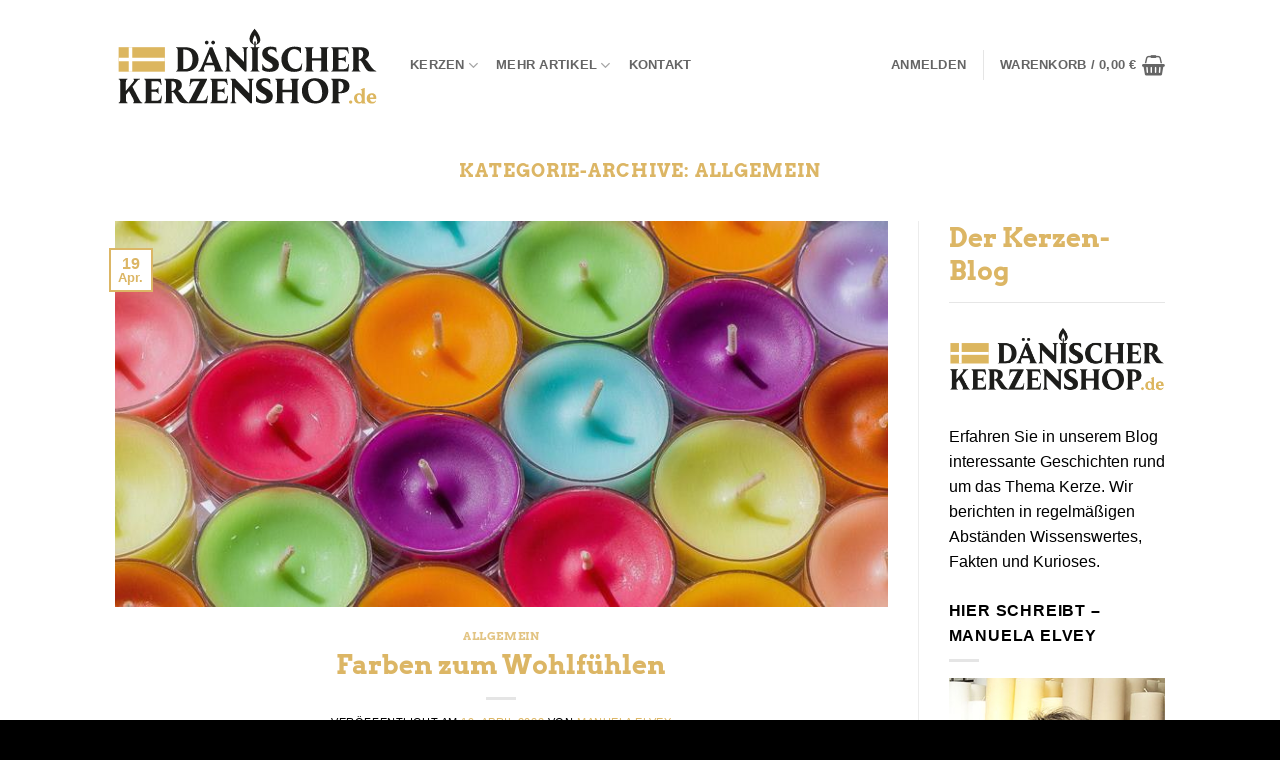

--- FILE ---
content_type: text/html; charset=UTF-8
request_url: https://www.daenischer-kerzenshop.de/allgemein/
body_size: 32719
content:


<!DOCTYPE html>
<html lang="de" class="loading-site no-js">
<head><meta charset="UTF-8" /><script>if(navigator.userAgent.match(/MSIE|Internet Explorer/i)||navigator.userAgent.match(/Trident\/7\..*?rv:11/i)){var href=document.location.href;if(!href.match(/[?&]nowprocket/)){if(href.indexOf("?")==-1){if(href.indexOf("#")==-1){document.location.href=href+"?nowprocket=1"}else{document.location.href=href.replace("#","?nowprocket=1#")}}else{if(href.indexOf("#")==-1){document.location.href=href+"&nowprocket=1"}else{document.location.href=href.replace("#","&nowprocket=1#")}}}}</script><script>(()=>{class RocketLazyLoadScripts{constructor(){this.v="2.0.4",this.userEvents=["keydown","keyup","mousedown","mouseup","mousemove","mouseover","mouseout","touchmove","touchstart","touchend","touchcancel","wheel","click","dblclick","input"],this.attributeEvents=["onblur","onclick","oncontextmenu","ondblclick","onfocus","onmousedown","onmouseenter","onmouseleave","onmousemove","onmouseout","onmouseover","onmouseup","onmousewheel","onscroll","onsubmit"]}async t(){this.i(),this.o(),/iP(ad|hone)/.test(navigator.userAgent)&&this.h(),this.u(),this.l(this),this.m(),this.k(this),this.p(this),this._(),await Promise.all([this.R(),this.L()]),this.lastBreath=Date.now(),this.S(this),this.P(),this.D(),this.O(),this.M(),await this.C(this.delayedScripts.normal),await this.C(this.delayedScripts.defer),await this.C(this.delayedScripts.async),await this.T(),await this.F(),await this.j(),await this.A(),window.dispatchEvent(new Event("rocket-allScriptsLoaded")),this.everythingLoaded=!0,this.lastTouchEnd&&await new Promise(t=>setTimeout(t,500-Date.now()+this.lastTouchEnd)),this.I(),this.H(),this.U(),this.W()}i(){this.CSPIssue=sessionStorage.getItem("rocketCSPIssue"),document.addEventListener("securitypolicyviolation",t=>{this.CSPIssue||"script-src-elem"!==t.violatedDirective||"data"!==t.blockedURI||(this.CSPIssue=!0,sessionStorage.setItem("rocketCSPIssue",!0))},{isRocket:!0})}o(){window.addEventListener("pageshow",t=>{this.persisted=t.persisted,this.realWindowLoadedFired=!0},{isRocket:!0}),window.addEventListener("pagehide",()=>{this.onFirstUserAction=null},{isRocket:!0})}h(){let t;function e(e){t=e}window.addEventListener("touchstart",e,{isRocket:!0}),window.addEventListener("touchend",function i(o){o.changedTouches[0]&&t.changedTouches[0]&&Math.abs(o.changedTouches[0].pageX-t.changedTouches[0].pageX)<10&&Math.abs(o.changedTouches[0].pageY-t.changedTouches[0].pageY)<10&&o.timeStamp-t.timeStamp<200&&(window.removeEventListener("touchstart",e,{isRocket:!0}),window.removeEventListener("touchend",i,{isRocket:!0}),"INPUT"===o.target.tagName&&"text"===o.target.type||(o.target.dispatchEvent(new TouchEvent("touchend",{target:o.target,bubbles:!0})),o.target.dispatchEvent(new MouseEvent("mouseover",{target:o.target,bubbles:!0})),o.target.dispatchEvent(new PointerEvent("click",{target:o.target,bubbles:!0,cancelable:!0,detail:1,clientX:o.changedTouches[0].clientX,clientY:o.changedTouches[0].clientY})),event.preventDefault()))},{isRocket:!0})}q(t){this.userActionTriggered||("mousemove"!==t.type||this.firstMousemoveIgnored?"keyup"===t.type||"mouseover"===t.type||"mouseout"===t.type||(this.userActionTriggered=!0,this.onFirstUserAction&&this.onFirstUserAction()):this.firstMousemoveIgnored=!0),"click"===t.type&&t.preventDefault(),t.stopPropagation(),t.stopImmediatePropagation(),"touchstart"===this.lastEvent&&"touchend"===t.type&&(this.lastTouchEnd=Date.now()),"click"===t.type&&(this.lastTouchEnd=0),this.lastEvent=t.type,t.composedPath&&t.composedPath()[0].getRootNode()instanceof ShadowRoot&&(t.rocketTarget=t.composedPath()[0]),this.savedUserEvents.push(t)}u(){this.savedUserEvents=[],this.userEventHandler=this.q.bind(this),this.userEvents.forEach(t=>window.addEventListener(t,this.userEventHandler,{passive:!1,isRocket:!0})),document.addEventListener("visibilitychange",this.userEventHandler,{isRocket:!0})}U(){this.userEvents.forEach(t=>window.removeEventListener(t,this.userEventHandler,{passive:!1,isRocket:!0})),document.removeEventListener("visibilitychange",this.userEventHandler,{isRocket:!0}),this.savedUserEvents.forEach(t=>{(t.rocketTarget||t.target).dispatchEvent(new window[t.constructor.name](t.type,t))})}m(){const t="return false",e=Array.from(this.attributeEvents,t=>"data-rocket-"+t),i="["+this.attributeEvents.join("],[")+"]",o="[data-rocket-"+this.attributeEvents.join("],[data-rocket-")+"]",s=(e,i,o)=>{o&&o!==t&&(e.setAttribute("data-rocket-"+i,o),e["rocket"+i]=new Function("event",o),e.setAttribute(i,t))};new MutationObserver(t=>{for(const n of t)"attributes"===n.type&&(n.attributeName.startsWith("data-rocket-")||this.everythingLoaded?n.attributeName.startsWith("data-rocket-")&&this.everythingLoaded&&this.N(n.target,n.attributeName.substring(12)):s(n.target,n.attributeName,n.target.getAttribute(n.attributeName))),"childList"===n.type&&n.addedNodes.forEach(t=>{if(t.nodeType===Node.ELEMENT_NODE)if(this.everythingLoaded)for(const i of[t,...t.querySelectorAll(o)])for(const t of i.getAttributeNames())e.includes(t)&&this.N(i,t.substring(12));else for(const e of[t,...t.querySelectorAll(i)])for(const t of e.getAttributeNames())this.attributeEvents.includes(t)&&s(e,t,e.getAttribute(t))})}).observe(document,{subtree:!0,childList:!0,attributeFilter:[...this.attributeEvents,...e]})}I(){this.attributeEvents.forEach(t=>{document.querySelectorAll("[data-rocket-"+t+"]").forEach(e=>{this.N(e,t)})})}N(t,e){const i=t.getAttribute("data-rocket-"+e);i&&(t.setAttribute(e,i),t.removeAttribute("data-rocket-"+e))}k(t){Object.defineProperty(HTMLElement.prototype,"onclick",{get(){return this.rocketonclick||null},set(e){this.rocketonclick=e,this.setAttribute(t.everythingLoaded?"onclick":"data-rocket-onclick","this.rocketonclick(event)")}})}S(t){function e(e,i){let o=e[i];e[i]=null,Object.defineProperty(e,i,{get:()=>o,set(s){t.everythingLoaded?o=s:e["rocket"+i]=o=s}})}e(document,"onreadystatechange"),e(window,"onload"),e(window,"onpageshow");try{Object.defineProperty(document,"readyState",{get:()=>t.rocketReadyState,set(e){t.rocketReadyState=e},configurable:!0}),document.readyState="loading"}catch(t){console.log("WPRocket DJE readyState conflict, bypassing")}}l(t){this.originalAddEventListener=EventTarget.prototype.addEventListener,this.originalRemoveEventListener=EventTarget.prototype.removeEventListener,this.savedEventListeners=[],EventTarget.prototype.addEventListener=function(e,i,o){o&&o.isRocket||!t.B(e,this)&&!t.userEvents.includes(e)||t.B(e,this)&&!t.userActionTriggered||e.startsWith("rocket-")||t.everythingLoaded?t.originalAddEventListener.call(this,e,i,o):(t.savedEventListeners.push({target:this,remove:!1,type:e,func:i,options:o}),"mouseenter"!==e&&"mouseleave"!==e||t.originalAddEventListener.call(this,e,t.savedUserEvents.push,o))},EventTarget.prototype.removeEventListener=function(e,i,o){o&&o.isRocket||!t.B(e,this)&&!t.userEvents.includes(e)||t.B(e,this)&&!t.userActionTriggered||e.startsWith("rocket-")||t.everythingLoaded?t.originalRemoveEventListener.call(this,e,i,o):t.savedEventListeners.push({target:this,remove:!0,type:e,func:i,options:o})}}J(t,e){this.savedEventListeners=this.savedEventListeners.filter(i=>{let o=i.type,s=i.target||window;return e!==o||t!==s||(this.B(o,s)&&(i.type="rocket-"+o),this.$(i),!1)})}H(){EventTarget.prototype.addEventListener=this.originalAddEventListener,EventTarget.prototype.removeEventListener=this.originalRemoveEventListener,this.savedEventListeners.forEach(t=>this.$(t))}$(t){t.remove?this.originalRemoveEventListener.call(t.target,t.type,t.func,t.options):this.originalAddEventListener.call(t.target,t.type,t.func,t.options)}p(t){let e;function i(e){return t.everythingLoaded?e:e.split(" ").map(t=>"load"===t||t.startsWith("load.")?"rocket-jquery-load":t).join(" ")}function o(o){function s(e){const s=o.fn[e];o.fn[e]=o.fn.init.prototype[e]=function(){return this[0]===window&&t.userActionTriggered&&("string"==typeof arguments[0]||arguments[0]instanceof String?arguments[0]=i(arguments[0]):"object"==typeof arguments[0]&&Object.keys(arguments[0]).forEach(t=>{const e=arguments[0][t];delete arguments[0][t],arguments[0][i(t)]=e})),s.apply(this,arguments),this}}if(o&&o.fn&&!t.allJQueries.includes(o)){const e={DOMContentLoaded:[],"rocket-DOMContentLoaded":[]};for(const t in e)document.addEventListener(t,()=>{e[t].forEach(t=>t())},{isRocket:!0});o.fn.ready=o.fn.init.prototype.ready=function(i){function s(){parseInt(o.fn.jquery)>2?setTimeout(()=>i.bind(document)(o)):i.bind(document)(o)}return"function"==typeof i&&(t.realDomReadyFired?!t.userActionTriggered||t.fauxDomReadyFired?s():e["rocket-DOMContentLoaded"].push(s):e.DOMContentLoaded.push(s)),o([])},s("on"),s("one"),s("off"),t.allJQueries.push(o)}e=o}t.allJQueries=[],o(window.jQuery),Object.defineProperty(window,"jQuery",{get:()=>e,set(t){o(t)}})}P(){const t=new Map;document.write=document.writeln=function(e){const i=document.currentScript,o=document.createRange(),s=i.parentElement;let n=t.get(i);void 0===n&&(n=i.nextSibling,t.set(i,n));const c=document.createDocumentFragment();o.setStart(c,0),c.appendChild(o.createContextualFragment(e)),s.insertBefore(c,n)}}async R(){return new Promise(t=>{this.userActionTriggered?t():this.onFirstUserAction=t})}async L(){return new Promise(t=>{document.addEventListener("DOMContentLoaded",()=>{this.realDomReadyFired=!0,t()},{isRocket:!0})})}async j(){return this.realWindowLoadedFired?Promise.resolve():new Promise(t=>{window.addEventListener("load",t,{isRocket:!0})})}M(){this.pendingScripts=[];this.scriptsMutationObserver=new MutationObserver(t=>{for(const e of t)e.addedNodes.forEach(t=>{"SCRIPT"!==t.tagName||t.noModule||t.isWPRocket||this.pendingScripts.push({script:t,promise:new Promise(e=>{const i=()=>{const i=this.pendingScripts.findIndex(e=>e.script===t);i>=0&&this.pendingScripts.splice(i,1),e()};t.addEventListener("load",i,{isRocket:!0}),t.addEventListener("error",i,{isRocket:!0}),setTimeout(i,1e3)})})})}),this.scriptsMutationObserver.observe(document,{childList:!0,subtree:!0})}async F(){await this.X(),this.pendingScripts.length?(await this.pendingScripts[0].promise,await this.F()):this.scriptsMutationObserver.disconnect()}D(){this.delayedScripts={normal:[],async:[],defer:[]},document.querySelectorAll("script[type$=rocketlazyloadscript]").forEach(t=>{t.hasAttribute("data-rocket-src")?t.hasAttribute("async")&&!1!==t.async?this.delayedScripts.async.push(t):t.hasAttribute("defer")&&!1!==t.defer||"module"===t.getAttribute("data-rocket-type")?this.delayedScripts.defer.push(t):this.delayedScripts.normal.push(t):this.delayedScripts.normal.push(t)})}async _(){await this.L();let t=[];document.querySelectorAll("script[type$=rocketlazyloadscript][data-rocket-src]").forEach(e=>{let i=e.getAttribute("data-rocket-src");if(i&&!i.startsWith("data:")){i.startsWith("//")&&(i=location.protocol+i);try{const o=new URL(i).origin;o!==location.origin&&t.push({src:o,crossOrigin:e.crossOrigin||"module"===e.getAttribute("data-rocket-type")})}catch(t){}}}),t=[...new Map(t.map(t=>[JSON.stringify(t),t])).values()],this.Y(t,"preconnect")}async G(t){if(await this.K(),!0!==t.noModule||!("noModule"in HTMLScriptElement.prototype))return new Promise(e=>{let i;function o(){(i||t).setAttribute("data-rocket-status","executed"),e()}try{if(navigator.userAgent.includes("Firefox/")||""===navigator.vendor||this.CSPIssue)i=document.createElement("script"),[...t.attributes].forEach(t=>{let e=t.nodeName;"type"!==e&&("data-rocket-type"===e&&(e="type"),"data-rocket-src"===e&&(e="src"),i.setAttribute(e,t.nodeValue))}),t.text&&(i.text=t.text),t.nonce&&(i.nonce=t.nonce),i.hasAttribute("src")?(i.addEventListener("load",o,{isRocket:!0}),i.addEventListener("error",()=>{i.setAttribute("data-rocket-status","failed-network"),e()},{isRocket:!0}),setTimeout(()=>{i.isConnected||e()},1)):(i.text=t.text,o()),i.isWPRocket=!0,t.parentNode.replaceChild(i,t);else{const i=t.getAttribute("data-rocket-type"),s=t.getAttribute("data-rocket-src");i?(t.type=i,t.removeAttribute("data-rocket-type")):t.removeAttribute("type"),t.addEventListener("load",o,{isRocket:!0}),t.addEventListener("error",i=>{this.CSPIssue&&i.target.src.startsWith("data:")?(console.log("WPRocket: CSP fallback activated"),t.removeAttribute("src"),this.G(t).then(e)):(t.setAttribute("data-rocket-status","failed-network"),e())},{isRocket:!0}),s?(t.fetchPriority="high",t.removeAttribute("data-rocket-src"),t.src=s):t.src="data:text/javascript;base64,"+window.btoa(unescape(encodeURIComponent(t.text)))}}catch(i){t.setAttribute("data-rocket-status","failed-transform"),e()}});t.setAttribute("data-rocket-status","skipped")}async C(t){const e=t.shift();return e?(e.isConnected&&await this.G(e),this.C(t)):Promise.resolve()}O(){this.Y([...this.delayedScripts.normal,...this.delayedScripts.defer,...this.delayedScripts.async],"preload")}Y(t,e){this.trash=this.trash||[];let i=!0;var o=document.createDocumentFragment();t.forEach(t=>{const s=t.getAttribute&&t.getAttribute("data-rocket-src")||t.src;if(s&&!s.startsWith("data:")){const n=document.createElement("link");n.href=s,n.rel=e,"preconnect"!==e&&(n.as="script",n.fetchPriority=i?"high":"low"),t.getAttribute&&"module"===t.getAttribute("data-rocket-type")&&(n.crossOrigin=!0),t.crossOrigin&&(n.crossOrigin=t.crossOrigin),t.integrity&&(n.integrity=t.integrity),t.nonce&&(n.nonce=t.nonce),o.appendChild(n),this.trash.push(n),i=!1}}),document.head.appendChild(o)}W(){this.trash.forEach(t=>t.remove())}async T(){try{document.readyState="interactive"}catch(t){}this.fauxDomReadyFired=!0;try{await this.K(),this.J(document,"readystatechange"),document.dispatchEvent(new Event("rocket-readystatechange")),await this.K(),document.rocketonreadystatechange&&document.rocketonreadystatechange(),await this.K(),this.J(document,"DOMContentLoaded"),document.dispatchEvent(new Event("rocket-DOMContentLoaded")),await this.K(),this.J(window,"DOMContentLoaded"),window.dispatchEvent(new Event("rocket-DOMContentLoaded"))}catch(t){console.error(t)}}async A(){try{document.readyState="complete"}catch(t){}try{await this.K(),this.J(document,"readystatechange"),document.dispatchEvent(new Event("rocket-readystatechange")),await this.K(),document.rocketonreadystatechange&&document.rocketonreadystatechange(),await this.K(),this.J(window,"load"),window.dispatchEvent(new Event("rocket-load")),await this.K(),window.rocketonload&&window.rocketonload(),await this.K(),this.allJQueries.forEach(t=>t(window).trigger("rocket-jquery-load")),await this.K(),this.J(window,"pageshow");const t=new Event("rocket-pageshow");t.persisted=this.persisted,window.dispatchEvent(t),await this.K(),window.rocketonpageshow&&window.rocketonpageshow({persisted:this.persisted})}catch(t){console.error(t)}}async K(){Date.now()-this.lastBreath>45&&(await this.X(),this.lastBreath=Date.now())}async X(){return document.hidden?new Promise(t=>setTimeout(t)):new Promise(t=>requestAnimationFrame(t))}B(t,e){return e===document&&"readystatechange"===t||(e===document&&"DOMContentLoaded"===t||(e===window&&"DOMContentLoaded"===t||(e===window&&"load"===t||e===window&&"pageshow"===t)))}static run(){(new RocketLazyLoadScripts).t()}}RocketLazyLoadScripts.run()})();</script>
	
	<link rel="profile" href="http://gmpg.org/xfn/11" />
	<link rel="pingback" href="https://www.daenischer-kerzenshop.de/xmlrpc.php" />

	<script type="rocketlazyloadscript">(function(html){html.className = html.className.replace(/\bno-js\b/,'js')})(document.documentElement);</script>
<meta name='robots' content='noindex, follow' />
	<style>img:is([sizes="auto" i], [sizes^="auto," i]) { contain-intrinsic-size: 3000px 1500px }</style>
	<meta name="viewport" content="width=device-width, initial-scale=1" />
	<!-- This site is optimized with the Yoast SEO plugin v26.4 - https://yoast.com/wordpress/plugins/seo/ -->
	<title>Allgemein Archive - Dänischer Kerzenshop</title>
	<meta property="og:locale" content="de_DE" />
	<meta property="og:type" content="article" />
	<meta property="og:title" content="Allgemein Archive - Dänischer Kerzenshop" />
	<meta property="og:url" content="https://www.daenischer-kerzenshop.de/allgemein/" />
	<meta property="og:site_name" content="Dänischer Kerzenshop" />
	<meta name="twitter:card" content="summary_large_image" />
	<script type="application/ld+json" class="yoast-schema-graph">{"@context":"https://schema.org","@graph":[{"@type":"CollectionPage","@id":"https://www.daenischer-kerzenshop.de/allgemein/","url":"https://www.daenischer-kerzenshop.de/allgemein/","name":"Allgemein Archive - Dänischer Kerzenshop","isPartOf":{"@id":"https://www.daenischer-kerzenshop.de/#website"},"primaryImageOfPage":{"@id":"https://www.daenischer-kerzenshop.de/allgemein/#primaryimage"},"image":{"@id":"https://www.daenischer-kerzenshop.de/allgemein/#primaryimage"},"thumbnailUrl":"https://www.daenischer-kerzenshop.de/wp-content/uploads/2022/04/tea-lights-sab_k-pixabay-800x400-1.jpg","breadcrumb":{"@id":"https://www.daenischer-kerzenshop.de/allgemein/#breadcrumb"},"inLanguage":"de"},{"@type":"ImageObject","inLanguage":"de","@id":"https://www.daenischer-kerzenshop.de/allgemein/#primaryimage","url":"https://www.daenischer-kerzenshop.de/wp-content/uploads/2022/04/tea-lights-sab_k-pixabay-800x400-1.jpg","contentUrl":"https://www.daenischer-kerzenshop.de/wp-content/uploads/2022/04/tea-lights-sab_k-pixabay-800x400-1.jpg","width":800,"height":400,"caption":"Teelichter in bunten Farben"},{"@type":"BreadcrumbList","@id":"https://www.daenischer-kerzenshop.de/allgemein/#breadcrumb","itemListElement":[{"@type":"ListItem","position":1,"name":"Startseite","item":"https://www.daenischer-kerzenshop.de/"},{"@type":"ListItem","position":2,"name":"Allgemein"}]},{"@type":"WebSite","@id":"https://www.daenischer-kerzenshop.de/#website","url":"https://www.daenischer-kerzenshop.de/","name":"Dänischer Kerzenshop","description":"Hochwertig handgemachte Kerzen","publisher":{"@id":"https://www.daenischer-kerzenshop.de/#organization"},"potentialAction":[{"@type":"SearchAction","target":{"@type":"EntryPoint","urlTemplate":"https://www.daenischer-kerzenshop.de/?s={search_term_string}"},"query-input":{"@type":"PropertyValueSpecification","valueRequired":true,"valueName":"search_term_string"}}],"inLanguage":"de"},{"@type":"Organization","@id":"https://www.daenischer-kerzenshop.de/#organization","name":"Dänischer Kerzenshop","url":"https://www.daenischer-kerzenshop.de/","logo":{"@type":"ImageObject","inLanguage":"de","@id":"https://www.daenischer-kerzenshop.de/#/schema/logo/image/","url":"https://www.daenischer-kerzenshop.de/wp-content/uploads/2020/11/logo.png","contentUrl":"https://www.daenischer-kerzenshop.de/wp-content/uploads/2020/11/logo.png","width":400,"height":120,"caption":"Dänischer Kerzenshop"},"image":{"@id":"https://www.daenischer-kerzenshop.de/#/schema/logo/image/"}}]}</script>
	<!-- / Yoast SEO plugin. -->



<link rel='prefetch' href='https://www.daenischer-kerzenshop.de/wp-content/themes/flatsome/assets/js/flatsome.js?ver=e2eddd6c228105dac048' />
<link rel='prefetch' href='https://www.daenischer-kerzenshop.de/wp-content/themes/flatsome/assets/js/chunk.slider.js?ver=3.20.3' />
<link rel='prefetch' href='https://www.daenischer-kerzenshop.de/wp-content/themes/flatsome/assets/js/chunk.popups.js?ver=3.20.3' />
<link rel='prefetch' href='https://www.daenischer-kerzenshop.de/wp-content/themes/flatsome/assets/js/chunk.tooltips.js?ver=3.20.3' />
<link rel='prefetch' href='https://www.daenischer-kerzenshop.de/wp-content/themes/flatsome/assets/js/woocommerce.js?ver=1c9be63d628ff7c3ff4c' />
<link rel="alternate" type="application/rss+xml" title="Dänischer Kerzenshop &raquo; Feed" href="https://www.daenischer-kerzenshop.de/feed/" />
<link rel="alternate" type="application/rss+xml" title="Dänischer Kerzenshop &raquo; Allgemein Kategorie-Feed" href="https://www.daenischer-kerzenshop.de/allgemein/feed/" />
<link data-minify="1" rel='stylesheet' id='colorboxstyle-css' href='https://www.daenischer-kerzenshop.de/wp-content/cache/min/1/wp-content/plugins/link-library/colorbox/colorbox.css?ver=1768422631' type='text/css' media='all' />
<style id='wp-emoji-styles-inline-css' type='text/css'>

	img.wp-smiley, img.emoji {
		display: inline !important;
		border: none !important;
		box-shadow: none !important;
		height: 1em !important;
		width: 1em !important;
		margin: 0 0.07em !important;
		vertical-align: -0.1em !important;
		background: none !important;
		padding: 0 !important;
	}
</style>
<style id='wp-block-library-inline-css' type='text/css'>
:root{--wp-admin-theme-color:#007cba;--wp-admin-theme-color--rgb:0,124,186;--wp-admin-theme-color-darker-10:#006ba1;--wp-admin-theme-color-darker-10--rgb:0,107,161;--wp-admin-theme-color-darker-20:#005a87;--wp-admin-theme-color-darker-20--rgb:0,90,135;--wp-admin-border-width-focus:2px;--wp-block-synced-color:#7a00df;--wp-block-synced-color--rgb:122,0,223;--wp-bound-block-color:var(--wp-block-synced-color)}@media (min-resolution:192dpi){:root{--wp-admin-border-width-focus:1.5px}}.wp-element-button{cursor:pointer}:root{--wp--preset--font-size--normal:16px;--wp--preset--font-size--huge:42px}:root .has-very-light-gray-background-color{background-color:#eee}:root .has-very-dark-gray-background-color{background-color:#313131}:root .has-very-light-gray-color{color:#eee}:root .has-very-dark-gray-color{color:#313131}:root .has-vivid-green-cyan-to-vivid-cyan-blue-gradient-background{background:linear-gradient(135deg,#00d084,#0693e3)}:root .has-purple-crush-gradient-background{background:linear-gradient(135deg,#34e2e4,#4721fb 50%,#ab1dfe)}:root .has-hazy-dawn-gradient-background{background:linear-gradient(135deg,#faaca8,#dad0ec)}:root .has-subdued-olive-gradient-background{background:linear-gradient(135deg,#fafae1,#67a671)}:root .has-atomic-cream-gradient-background{background:linear-gradient(135deg,#fdd79a,#004a59)}:root .has-nightshade-gradient-background{background:linear-gradient(135deg,#330968,#31cdcf)}:root .has-midnight-gradient-background{background:linear-gradient(135deg,#020381,#2874fc)}.has-regular-font-size{font-size:1em}.has-larger-font-size{font-size:2.625em}.has-normal-font-size{font-size:var(--wp--preset--font-size--normal)}.has-huge-font-size{font-size:var(--wp--preset--font-size--huge)}.has-text-align-center{text-align:center}.has-text-align-left{text-align:left}.has-text-align-right{text-align:right}#end-resizable-editor-section{display:none}.aligncenter{clear:both}.items-justified-left{justify-content:flex-start}.items-justified-center{justify-content:center}.items-justified-right{justify-content:flex-end}.items-justified-space-between{justify-content:space-between}.screen-reader-text{border:0;clip-path:inset(50%);height:1px;margin:-1px;overflow:hidden;padding:0;position:absolute;width:1px;word-wrap:normal!important}.screen-reader-text:focus{background-color:#ddd;clip-path:none;color:#444;display:block;font-size:1em;height:auto;left:5px;line-height:normal;padding:15px 23px 14px;text-decoration:none;top:5px;width:auto;z-index:100000}html :where(.has-border-color){border-style:solid}html :where([style*=border-top-color]){border-top-style:solid}html :where([style*=border-right-color]){border-right-style:solid}html :where([style*=border-bottom-color]){border-bottom-style:solid}html :where([style*=border-left-color]){border-left-style:solid}html :where([style*=border-width]){border-style:solid}html :where([style*=border-top-width]){border-top-style:solid}html :where([style*=border-right-width]){border-right-style:solid}html :where([style*=border-bottom-width]){border-bottom-style:solid}html :where([style*=border-left-width]){border-left-style:solid}html :where(img[class*=wp-image-]){height:auto;max-width:100%}:where(figure){margin:0 0 1em}html :where(.is-position-sticky){--wp-admin--admin-bar--position-offset:var(--wp-admin--admin-bar--height,0px)}@media screen and (max-width:600px){html :where(.is-position-sticky){--wp-admin--admin-bar--position-offset:0px}}
</style>
<link rel='stylesheet' id='wp-components-css' href='https://www.daenischer-kerzenshop.de/wp-includes/css/dist/components/style.min.css?ver=6.8.3' type='text/css' media='all' />
<link rel='stylesheet' id='wp-preferences-css' href='https://www.daenischer-kerzenshop.de/wp-includes/css/dist/preferences/style.min.css?ver=6.8.3' type='text/css' media='all' />
<link rel='stylesheet' id='wp-block-editor-css' href='https://www.daenischer-kerzenshop.de/wp-includes/css/dist/block-editor/style.min.css?ver=6.8.3' type='text/css' media='all' />
<link data-minify="1" rel='stylesheet' id='popup-maker-block-library-style-css' href='https://www.daenischer-kerzenshop.de/wp-content/cache/min/1/wp-content/plugins/popup-maker/dist/packages/block-library-style.css?ver=1768422631' type='text/css' media='all' />
<link data-minify="1" rel='stylesheet' id='thumbs_rating_styles-css' href='https://www.daenischer-kerzenshop.de/wp-content/cache/min/1/wp-content/plugins/link-library/upvote-downvote/css/style.css?ver=1768422631' type='text/css' media='all' />
<link rel='stylesheet' id='sumup-checkout-css' href='https://www.daenischer-kerzenshop.de/wp-content/plugins/sumup-payment-gateway-for-woocommerce/assets/css/checkout/modal.min.css?ver=2.7.7' type='text/css' media='all' />
<style id='woocommerce-inline-inline-css' type='text/css'>
.woocommerce form .form-row .required { visibility: visible; }
</style>
<link rel='stylesheet' id='spam-protect-for-contact-form7-css' href='https://www.daenischer-kerzenshop.de/wp-content/plugins/wp-contact-form-7-spam-blocker/frontend/css/spam-protect-for-contact-form7.css?ver=1.0.0' type='text/css' media='all' />
<link data-minify="1" rel='stylesheet' id='brands-styles-css' href='https://www.daenischer-kerzenshop.de/wp-content/cache/min/1/wp-content/plugins/woocommerce/assets/css/brands.css?ver=1768422631' type='text/css' media='all' />
<link data-minify="1" rel='stylesheet' id='borlabs-cookie-custom-css' href='https://www.daenischer-kerzenshop.de/wp-content/cache/min/1/wp-content/cache/borlabs-cookie/1/borlabs-cookie-1-de.css?ver=1768422631' type='text/css' media='all' />
<link data-minify="1" rel='stylesheet' id='tawcvs-frontend-css' href='https://www.daenischer-kerzenshop.de/wp-content/cache/min/1/wp-content/plugins/variation-swatches-for-woocommerce/assets/css/frontend.css?ver=1768422631' type='text/css' media='all' />
<link data-minify="1" rel='stylesheet' id='woocommerce-gzd-layout-css' href='https://www.daenischer-kerzenshop.de/wp-content/cache/min/1/wp-content/plugins/woocommerce-germanized/build/static/layout-styles.css?ver=1768422631' type='text/css' media='all' />
<style id='woocommerce-gzd-layout-inline-css' type='text/css'>
.woocommerce-checkout .shop_table { background-color: #eeeeee; } .product p.deposit-packaging-type { font-size: 1.2em !important; } p.woocommerce-shipping-destination { display: none; }
                .wc-gzd-nutri-score-value-a {
                    background: url(https://www.daenischer-kerzenshop.de/wp-content/plugins/woocommerce-germanized/assets/images/nutri-score-a.svg) no-repeat;
                }
                .wc-gzd-nutri-score-value-b {
                    background: url(https://www.daenischer-kerzenshop.de/wp-content/plugins/woocommerce-germanized/assets/images/nutri-score-b.svg) no-repeat;
                }
                .wc-gzd-nutri-score-value-c {
                    background: url(https://www.daenischer-kerzenshop.de/wp-content/plugins/woocommerce-germanized/assets/images/nutri-score-c.svg) no-repeat;
                }
                .wc-gzd-nutri-score-value-d {
                    background: url(https://www.daenischer-kerzenshop.de/wp-content/plugins/woocommerce-germanized/assets/images/nutri-score-d.svg) no-repeat;
                }
                .wc-gzd-nutri-score-value-e {
                    background: url(https://www.daenischer-kerzenshop.de/wp-content/plugins/woocommerce-germanized/assets/images/nutri-score-e.svg) no-repeat;
                }
            
</style>
<link data-minify="1" rel='stylesheet' id='flatsome-main-css' href='https://www.daenischer-kerzenshop.de/wp-content/cache/min/1/wp-content/themes/flatsome/assets/css/flatsome.css?ver=1768422631' type='text/css' media='all' />
<style id='flatsome-main-inline-css' type='text/css'>
@font-face {
				font-family: "fl-icons";
				font-display: block;
				src: url(https://www.daenischer-kerzenshop.de/wp-content/themes/flatsome/assets/css/icons/fl-icons.eot?v=3.20.3);
				src:
					url(https://www.daenischer-kerzenshop.de/wp-content/themes/flatsome/assets/css/icons/fl-icons.eot#iefix?v=3.20.3) format("embedded-opentype"),
					url(https://www.daenischer-kerzenshop.de/wp-content/themes/flatsome/assets/css/icons/fl-icons.woff2?v=3.20.3) format("woff2"),
					url(https://www.daenischer-kerzenshop.de/wp-content/themes/flatsome/assets/css/icons/fl-icons.ttf?v=3.20.3) format("truetype"),
					url(https://www.daenischer-kerzenshop.de/wp-content/themes/flatsome/assets/css/icons/fl-icons.woff?v=3.20.3) format("woff"),
					url(https://www.daenischer-kerzenshop.de/wp-content/themes/flatsome/assets/css/icons/fl-icons.svg?v=3.20.3#fl-icons) format("svg");
			}
</style>
<link data-minify="1" rel='stylesheet' id='flatsome-shop-css' href='https://www.daenischer-kerzenshop.de/wp-content/cache/min/1/wp-content/themes/flatsome/assets/css/flatsome-shop.css?ver=1768422631' type='text/css' media='all' />
<link data-minify="1" rel='stylesheet' id='flatsome-style-css' href='https://www.daenischer-kerzenshop.de/wp-content/cache/min/1/wp-content/themes/daenischer-kerzenshop/style.css?ver=1768422631' type='text/css' media='all' />
<link data-minify="1" rel='stylesheet' id='kerzenshop_fonts-css' href='https://www.daenischer-kerzenshop.de/wp-content/cache/min/1/wp-content/themes/daenischer-kerzenshop/assets/fonts/fonts.css?ver=1768422631' type='text/css' media='all' />
<style id='rocket-lazyload-inline-css' type='text/css'>
.rll-youtube-player{position:relative;padding-bottom:56.23%;height:0;overflow:hidden;max-width:100%;}.rll-youtube-player:focus-within{outline: 2px solid currentColor;outline-offset: 5px;}.rll-youtube-player iframe{position:absolute;top:0;left:0;width:100%;height:100%;z-index:100;background:0 0}.rll-youtube-player img{bottom:0;display:block;left:0;margin:auto;max-width:100%;width:100%;position:absolute;right:0;top:0;border:none;height:auto;-webkit-transition:.4s all;-moz-transition:.4s all;transition:.4s all}.rll-youtube-player img:hover{-webkit-filter:brightness(75%)}.rll-youtube-player .play{height:100%;width:100%;left:0;top:0;position:absolute;background:url(https://www.daenischer-kerzenshop.de/wp-content/plugins/wp-rocket/assets/img/youtube.png) no-repeat center;background-color: transparent !important;cursor:pointer;border:none;}
</style>
<link data-minify="1" rel='stylesheet' id='wc-gzdp-theme-flatsome-css' href='https://www.daenischer-kerzenshop.de/wp-content/cache/min/1/wp-content/plugins/woocommerce-germanized-pro/build/static/wc-gzdp-theme-flatsome-styles.css?ver=1768422631' type='text/css' media='all' />
<script type="rocketlazyloadscript" data-rocket-type="text/javascript">
            window._nslDOMReady = (function () {
                const executedCallbacks = new Set();
            
                return function (callback) {
                    /**
                    * Third parties might dispatch DOMContentLoaded events, so we need to ensure that we only run our callback once!
                    */
                    if (executedCallbacks.has(callback)) return;
            
                    const wrappedCallback = function () {
                        if (executedCallbacks.has(callback)) return;
                        executedCallbacks.add(callback);
                        callback();
                    };
            
                    if (document.readyState === "complete" || document.readyState === "interactive") {
                        wrappedCallback();
                    } else {
                        document.addEventListener("DOMContentLoaded", wrappedCallback);
                    }
                };
            })();
        </script><script type="rocketlazyloadscript" data-rocket-type="text/javascript" data-rocket-src="https://www.daenischer-kerzenshop.de/wp-includes/js/jquery/jquery.min.js?ver=3.7.1" id="jquery-core-js" data-rocket-defer defer></script>
<script type="rocketlazyloadscript" data-rocket-type="text/javascript" data-rocket-src="https://www.daenischer-kerzenshop.de/wp-includes/js/jquery/jquery-migrate.min.js?ver=3.4.1" id="jquery-migrate-js" data-rocket-defer defer></script>
<script type="rocketlazyloadscript" data-rocket-type="text/javascript" data-rocket-src="https://www.daenischer-kerzenshop.de/wp-content/plugins/link-library/colorbox/jquery.colorbox-min.js?ver=1.3.9" id="colorbox-js" data-rocket-defer defer></script>
<script type="text/javascript" id="thumbs_rating_scripts-js-extra">
/* <![CDATA[ */
var thumbs_rating_ajax = {"ajax_url":"https:\/\/www.daenischer-kerzenshop.de\/wp-admin\/admin-ajax.php","nonce":"036208b1e5"};
/* ]]> */
</script>
<script type="rocketlazyloadscript" data-minify="1" data-rocket-type="text/javascript" data-rocket-src="https://www.daenischer-kerzenshop.de/wp-content/cache/min/1/wp-content/plugins/link-library/upvote-downvote/js/general.js?ver=1768422631" id="thumbs_rating_scripts-js" data-rocket-defer defer></script>
<script type="rocketlazyloadscript" data-rocket-type="text/javascript" data-rocket-src="https://www.daenischer-kerzenshop.de/wp-content/plugins/woocommerce/assets/js/jquery-blockui/jquery.blockUI.min.js?ver=2.7.0-wc.10.3.7" id="wc-jquery-blockui-js" data-wp-strategy="defer" data-rocket-defer defer></script>
<script type="text/javascript" id="wc-add-to-cart-js-extra">
/* <![CDATA[ */
var wc_add_to_cart_params = {"ajax_url":"\/wp-admin\/admin-ajax.php","wc_ajax_url":"\/?wc-ajax=%%endpoint%%","i18n_view_cart":"Warenkorb anzeigen","cart_url":"https:\/\/www.daenischer-kerzenshop.de\/warenkorb\/","is_cart":"","cart_redirect_after_add":"no"};
/* ]]> */
</script>
<script type="rocketlazyloadscript" data-rocket-type="text/javascript" data-rocket-src="https://www.daenischer-kerzenshop.de/wp-content/plugins/woocommerce/assets/js/frontend/add-to-cart.min.js?ver=10.3.7" id="wc-add-to-cart-js" defer="defer" data-wp-strategy="defer"></script>
<script type="rocketlazyloadscript" data-rocket-type="text/javascript" data-rocket-src="https://www.daenischer-kerzenshop.de/wp-content/plugins/woocommerce/assets/js/js-cookie/js.cookie.min.js?ver=2.1.4-wc.10.3.7" id="wc-js-cookie-js" data-wp-strategy="defer" data-rocket-defer defer></script>
<script type="rocketlazyloadscript" data-minify="1" data-rocket-type="text/javascript" data-rocket-src="https://www.daenischer-kerzenshop.de/wp-content/cache/min/1/wp-content/plugins/wp-contact-form-7-spam-blocker/frontend/js/spam-protect-for-contact-form7.js?ver=1768422631" id="spam-protect-for-contact-form7-js" data-rocket-defer defer></script>
<script type="rocketlazyloadscript" data-no-optimize="1" data-no-minify="1" data-cfasync="false" data-rocket-type="text/javascript" data-rocket-src="https://www.daenischer-kerzenshop.de/wp-content/cache/borlabs-cookie/1/borlabs-cookie-config-de.json.js?ver=3.3.23-19" id="borlabs-cookie-config-js" data-rocket-defer defer></script>
<script type="rocketlazyloadscript" data-no-optimize="1" data-no-minify="1" data-cfasync="false" data-rocket-type="text/javascript" data-rocket-src="https://www.daenischer-kerzenshop.de/wp-content/plugins/borlabs-cookie/assets/javascript/borlabs-cookie-prioritize.min.js?ver=3.3.23" id="borlabs-cookie-prioritize-js" data-rocket-defer defer></script>
<link rel="https://api.w.org/" href="https://www.daenischer-kerzenshop.de/wp-json/" /><link rel="alternate" title="JSON" type="application/json" href="https://www.daenischer-kerzenshop.de/wp-json/wp/v2/categories/1" /><link rel="EditURI" type="application/rsd+xml" title="RSD" href="https://www.daenischer-kerzenshop.de/xmlrpc.php?rsd" />
<meta name="generator" content="WordPress 6.8.3" />
<meta name="generator" content="WooCommerce 10.3.7" />
<!-- Google Tag Manager -->
<script data-borlabs-cookie-script-blocker-id='google-tag-manager' type='text/template'>(function(w,d,s,l,i){w[l]=w[l]||[];w[l].push({'gtm.start':
new Date().getTime(),event:'gtm.js'});var f=d.getElementsByTagName(s)[0],
j=d.createElement(s),dl=l!='dataLayer'?'&l='+l:'';j.async=true;j.src=
'https://www.googletagmanager.com/gtm.js?id='+i+dl;f.parentNode.insertBefore(j,f);
})(window,document,'script','dataLayer','GTM-MTSR6B3N');</script>
<!-- End Google Tag Manager -->
<!-- This website runs the Product Feed PRO for WooCommerce by AdTribes.io plugin - version woocommercesea_option_installed_version -->
<link rel="preload" href="https://www.daenischer-kerzenshop.de/wp-content/themes/flatsome/assets/css/icons/fl-icons.woff2" as="font" crossorigin="anonymous"><link rel="preload" href="https://www.daenischer-kerzenshop.de/wp-content/themes/daenischer-kerzenshop/assets/fonts/Arvo.woff2" as="font" crossorigin="anonymous"><link rel="preload" href="https://www.daenischer-kerzenshop.de/wp-content/themes/daenischer-kerzenshop/assets/fonts/OpenSans-Bold.woff" as="font" crossorigin="anonymous"><link rel="preload" href="https://www.daenischer-kerzenshop.de/wp-content/themes/daenischer-kerzenshop/assets/fonts/OpenSans-SemiBold.woff" as="font" crossorigin="anonymous"><link rel="preload" href="https://www.daenischer-kerzenshop.de/wp-content/themes/daenischer-kerzenshop/assets/fonts/OpenSans-Regular.woff" as="font" crossorigin="anonymous"><link rel="preload" href="https://www.daenischer-kerzenshop.de/wp-content/themes/daenischer-kerzenshop/assets/fonts/OpenSans-Italic.woff" as="font" crossorigin="anonymous">	<noscript><style>.woocommerce-product-gallery{ opacity: 1 !important; }</style></noscript>
	<script type="rocketlazyloadscript" data-borlabs-cookie-script-blocker-ignore>
if ('0' === '1' && ('0' === '1' || '1' === '1')) {
	window['gtag_enable_tcf_support'] = true;
}
window.dataLayer = window.dataLayer || [];
function gtag(){dataLayer.push(arguments);}
gtag('set', 'developer_id.dYjRjMm', true);
if('0' === '1' || '1' === '1') {
	if (window.BorlabsCookieGoogleConsentModeDefaultSet !== true) {
        let getCookieValue = function (name) {
            return document.cookie.match('(^|;)\\s*' + name + '\\s*=\\s*([^;]+)')?.pop() || '';
        };
        let cookieValue = getCookieValue('borlabs-cookie-gcs');
        let consentsFromCookie = {};
        if (cookieValue !== '') {
            consentsFromCookie = JSON.parse(decodeURIComponent(cookieValue));
        }
        let defaultValues = {
            'ad_storage': 'denied',
            'ad_user_data': 'denied',
            'ad_personalization': 'denied',
            'analytics_storage': 'denied',
            'functionality_storage': 'denied',
            'personalization_storage': 'denied',
            'security_storage': 'denied',
            'wait_for_update': 500,
        };
        gtag('consent', 'default', { ...defaultValues, ...consentsFromCookie });
    }
    window.BorlabsCookieGoogleConsentModeDefaultSet = true;
    let borlabsCookieConsentChangeHandler = function () {
        window.dataLayer = window.dataLayer || [];
        if (typeof gtag !== 'function') { function gtag(){dataLayer.push(arguments);} }

        let getCookieValue = function (name) {
            return document.cookie.match('(^|;)\\s*' + name + '\\s*=\\s*([^;]+)')?.pop() || '';
        };
        let cookieValue = getCookieValue('borlabs-cookie-gcs');
        let consentsFromCookie = {};
        if (cookieValue !== '') {
            consentsFromCookie = JSON.parse(decodeURIComponent(cookieValue));
        }

        consentsFromCookie.ad_storage = BorlabsCookie.Consents.hasConsent('google-ads') ? 'granted' : 'denied';
		consentsFromCookie.ad_user_data = BorlabsCookie.Consents.hasConsent('google-ads') ? 'granted' : 'denied';
		consentsFromCookie.ad_personalization = BorlabsCookie.Consents.hasConsent('google-ads') ? 'granted' : 'denied';

        BorlabsCookie.CookieLibrary.setCookie(
            'borlabs-cookie-gcs',
            JSON.stringify(consentsFromCookie),
            BorlabsCookie.Settings.automaticCookieDomainAndPath.value ? '' : BorlabsCookie.Settings.cookieDomain.value,
            BorlabsCookie.Settings.cookiePath.value,
            BorlabsCookie.Cookie.getPluginCookie().expires,
            BorlabsCookie.Settings.cookieSecure.value,
            BorlabsCookie.Settings.cookieSameSite.value
        );
    }
    document.addEventListener('borlabs-cookie-consent-saved', borlabsCookieConsentChangeHandler);
    document.addEventListener('borlabs-cookie-handle-unblock', borlabsCookieConsentChangeHandler);
}
if('0' === '1') {
    gtag("js", new Date());

    gtag("config", "G-M21H8N37G8");

    (function (w, d, s, i) {
    var f = d.getElementsByTagName(s)[0],
        j = d.createElement(s);
    j.async = true;
    j.src =
        "https://www.googletagmanager.com/gtag/js?id=" + i;
    f.parentNode.insertBefore(j, f);
    })(window, document, "script", "G-M21H8N37G8");
}
</script><script type="rocketlazyloadscript" data-no-optimize="1" data-no-minify="1" data-cfasync="false" data-borlabs-cookie-script-blocker-ignore>
    (function () {
        if ('0' === '1' && '1' === '1') {
            window['gtag_enable_tcf_support'] = true;
        }
        window.dataLayer = window.dataLayer || [];
        if (typeof window.gtag !== 'function') {
            window.gtag = function () {
                window.dataLayer.push(arguments);
            };
        }
        gtag('set', 'developer_id.dYjRjMm', true);
        if ('1' === '1') {
            let getCookieValue = function (name) {
                return document.cookie.match('(^|;)\\s*' + name + '\\s*=\\s*([^;]+)')?.pop() || '';
            };
            const gtmRegionsData = '[{"google-tag-manager-cm-region":"","google-tag-manager-cm-default-ad-storage":"denied","google-tag-manager-cm-default-ad-personalization":"denied","google-tag-manager-cm-default-ad-user-data":"denied","google-tag-manager-cm-default-analytics-storage":"denied","google-tag-manager-cm-default-functionality-storage":"denied","google-tag-manager-cm-default-personalization-storage":"denied","google-tag-manager-cm-default-security-storage":"denied"}]';
            let gtmRegions = [];
            if (gtmRegionsData !== '\{\{ google-tag-manager-cm-regional-defaults \}\}') {
                gtmRegions = JSON.parse(gtmRegionsData);
            }
            let defaultRegion = null;
            for (let gtmRegionIndex in gtmRegions) {
                let gtmRegion = gtmRegions[gtmRegionIndex];
                if (gtmRegion['google-tag-manager-cm-region'] === '') {
                    defaultRegion = gtmRegion;
                } else {
                    gtag('consent', 'default', {
                        'ad_storage': gtmRegion['google-tag-manager-cm-default-ad-storage'],
                        'ad_user_data': gtmRegion['google-tag-manager-cm-default-ad-user-data'],
                        'ad_personalization': gtmRegion['google-tag-manager-cm-default-ad-personalization'],
                        'analytics_storage': gtmRegion['google-tag-manager-cm-default-analytics-storage'],
                        'functionality_storage': gtmRegion['google-tag-manager-cm-default-functionality-storage'],
                        'personalization_storage': gtmRegion['google-tag-manager-cm-default-personalization-storage'],
                        'security_storage': gtmRegion['google-tag-manager-cm-default-security-storage'],
                        'region': gtmRegion['google-tag-manager-cm-region'].toUpperCase().split(','),
						'wait_for_update': 500,
                    });
                }
            }
            let cookieValue = getCookieValue('borlabs-cookie-gcs');
            let consentsFromCookie = {};
            if (cookieValue !== '') {
                consentsFromCookie = JSON.parse(decodeURIComponent(cookieValue));
            }
            let defaultValues = {
                'ad_storage': defaultRegion === null ? 'denied' : defaultRegion['google-tag-manager-cm-default-ad-storage'],
                'ad_user_data': defaultRegion === null ? 'denied' : defaultRegion['google-tag-manager-cm-default-ad-user-data'],
                'ad_personalization': defaultRegion === null ? 'denied' : defaultRegion['google-tag-manager-cm-default-ad-personalization'],
                'analytics_storage': defaultRegion === null ? 'denied' : defaultRegion['google-tag-manager-cm-default-analytics-storage'],
                'functionality_storage': defaultRegion === null ? 'denied' : defaultRegion['google-tag-manager-cm-default-functionality-storage'],
                'personalization_storage': defaultRegion === null ? 'denied' : defaultRegion['google-tag-manager-cm-default-personalization-storage'],
                'security_storage': defaultRegion === null ? 'denied' : defaultRegion['google-tag-manager-cm-default-security-storage'],
                'wait_for_update': 500,
            };
            gtag('consent', 'default', {...defaultValues, ...consentsFromCookie});
            gtag('set', 'ads_data_redaction', true);
        }

        if ('0' === '1') {
            let url = new URL(window.location.href);

            if ((url.searchParams.has('gtm_debug') && url.searchParams.get('gtm_debug') !== '') || document.cookie.indexOf('__TAG_ASSISTANT=') !== -1 || document.documentElement.hasAttribute('data-tag-assistant-present')) {
                /* GTM block start */
                (function(w,d,s,l,i){w[l]=w[l]||[];w[l].push({'gtm.start':
                        new Date().getTime(),event:'gtm.js'});var f=d.getElementsByTagName(s)[0],
                    j=d.createElement(s),dl=l!='dataLayer'?'&l='+l:'';j.async=true;j.src=
                    'https://www.googletagmanager.com/gtm.js?id='+i+dl;f.parentNode.insertBefore(j,f);
                })(window,document,'script','dataLayer','GTM-MTSR6B3N');
                /* GTM block end */
            } else {
                /* GTM block start */
                (function(w,d,s,l,i){w[l]=w[l]||[];w[l].push({'gtm.start':
                        new Date().getTime(),event:'gtm.js'});var f=d.getElementsByTagName(s)[0],
                    j=d.createElement(s),dl=l!='dataLayer'?'&l='+l:'';j.async=true;j.src=
                    'https://www.daenischer-kerzenshop.de/wp-content/uploads/borlabs-cookie/' + i + '.js?ver=not-set-yet';f.parentNode.insertBefore(j,f);
                })(window,document,'script','dataLayer','GTM-MTSR6B3N');
                /* GTM block end */
            }
        }


        let borlabsCookieConsentChangeHandler = function () {
            window.dataLayer = window.dataLayer || [];
            if (typeof window.gtag !== 'function') {
                window.gtag = function() {
                    window.dataLayer.push(arguments);
                };
            }

            let consents = BorlabsCookie.Cookie.getPluginCookie().consents;

            if ('1' === '1') {
                let gtmConsents = {};
                let customConsents = {};

				let services = BorlabsCookie.Services._services;

				for (let service in services) {
					if (service !== 'borlabs-cookie') {
						customConsents['borlabs_cookie_' + service.replaceAll('-', '_')] = BorlabsCookie.Consents.hasConsent(service) ? 'granted' : 'denied';
					}
				}

                if ('0' === '1') {
                    gtmConsents = {
                        'analytics_storage': BorlabsCookie.Consents.hasConsentForServiceGroup('statistics') === true ? 'granted' : 'denied',
                        'functionality_storage': BorlabsCookie.Consents.hasConsentForServiceGroup('statistics') === true ? 'granted' : 'denied',
                        'personalization_storage': BorlabsCookie.Consents.hasConsentForServiceGroup('marketing') === true ? 'granted' : 'denied',
                        'security_storage': BorlabsCookie.Consents.hasConsentForServiceGroup('statistics') === true ? 'granted' : 'denied',
                    };
                } else {
                    gtmConsents = {
                        'ad_storage': BorlabsCookie.Consents.hasConsentForServiceGroup('marketing') === true ? 'granted' : 'denied',
                        'ad_user_data': BorlabsCookie.Consents.hasConsentForServiceGroup('marketing') === true ? 'granted' : 'denied',
                        'ad_personalization': BorlabsCookie.Consents.hasConsentForServiceGroup('marketing') === true ? 'granted' : 'denied',
                        'analytics_storage': BorlabsCookie.Consents.hasConsentForServiceGroup('statistics') === true ? 'granted' : 'denied',
                        'functionality_storage': BorlabsCookie.Consents.hasConsentForServiceGroup('statistics') === true ? 'granted' : 'denied',
                        'personalization_storage': BorlabsCookie.Consents.hasConsentForServiceGroup('marketing') === true ? 'granted' : 'denied',
                        'security_storage': BorlabsCookie.Consents.hasConsentForServiceGroup('statistics') === true ? 'granted' : 'denied',
                    };
                }
                BorlabsCookie.CookieLibrary.setCookie(
                    'borlabs-cookie-gcs',
                    JSON.stringify(gtmConsents),
                    BorlabsCookie.Settings.automaticCookieDomainAndPath.value ? '' : BorlabsCookie.Settings.cookieDomain.value,
                    BorlabsCookie.Settings.cookiePath.value,
                    BorlabsCookie.Cookie.getPluginCookie().expires,
                    BorlabsCookie.Settings.cookieSecure.value,
                    BorlabsCookie.Settings.cookieSameSite.value
                );
                gtag('consent', 'update', {...gtmConsents, ...customConsents});
            }


            for (let serviceGroup in consents) {
                for (let service of consents[serviceGroup]) {
                    if (!window.BorlabsCookieGtmPackageSentEvents.includes(service) && service !== 'borlabs-cookie') {
                        window.dataLayer.push({
                            event: 'borlabs-cookie-opt-in-' + service,
                        });
                        window.BorlabsCookieGtmPackageSentEvents.push(service);
                    }
                }
            }
            let afterConsentsEvent = document.createEvent('Event');
            afterConsentsEvent.initEvent('borlabs-cookie-google-tag-manager-after-consents', true, true);
            document.dispatchEvent(afterConsentsEvent);
        };
        window.BorlabsCookieGtmPackageSentEvents = [];
        document.addEventListener('borlabs-cookie-consent-saved', borlabsCookieConsentChangeHandler);
        document.addEventListener('borlabs-cookie-handle-unblock', borlabsCookieConsentChangeHandler);
    })();
</script>            <style>
                .woocommerce div.product .cart.variations_form .tawcvs-swatches,
                .woocommerce:not(.archive) li.product .cart.variations_form .tawcvs-swatches,
                .woocommerce.single-product .cart.variations_form .tawcvs-swatches,
                .wc-product-table-wrapper .cart.variations_form .tawcvs-swatches,
                .woocommerce.archive .cart.variations_form .tawcvs-swatches {
                    margin-top: 0px;
                    margin-right: 15px;
                    margin-bottom: 15px;
                    margin-left: 0px;
                    padding-top: 0px;
                    padding-right: 0px;
                    padding-bottom: 0px;
                    padding-left: 0px;
                }

                .woocommerce div.product .cart.variations_form .tawcvs-swatches .swatch-item-wrapper,
                .woocommerce:not(.archive) li.product .cart.variations_form .tawcvs-swatches .swatch-item-wrapper,
                .woocommerce.single-product .cart.variations_form .tawcvs-swatches .swatch-item-wrapper,
                .wc-product-table-wrapper .cart.variations_form .tawcvs-swatches .swatch-item-wrapper,
                .woocommerce.archive .cart.variations_form .tawcvs-swatches .swatch-item-wrapper {
                 margin-top: 0px !important;
                    margin-right: 15px !important;
                    margin-bottom: 15px !important;
                    margin-left: 0px !important;
                    padding-top: 0px !important;
                    padding-right: 0px !important;
                    padding-bottom: 0px !important;
                    padding-left: 0px !important;
                }

                /*tooltip*/
                .woocommerce div.product .cart.variations_form .tawcvs-swatches .swatch .swatch__tooltip,
                .woocommerce:not(.archive) li.product .cart.variations_form .tawcvs-swatches .swatch .swatch__tooltip,
                .woocommerce.single-product .cart.variations_form .tawcvs-swatches .swatch .swatch__tooltip,
                .wc-product-table-wrapper .cart.variations_form .tawcvs-swatches .swatch .swatch__tooltip,
                .woocommerce.archive .cart.variations_form .tawcvs-swatches .swatch .swatch__tooltip {
                 width: px;
                    max-width: px;
                    line-height: 1;
                }
            </style>
			<link rel="icon" href="https://www.daenischer-kerzenshop.de/wp-content/uploads/2022/06/cropped-daenischer-kerzenshop-favicon_kerze-32x32.png" sizes="32x32" />
<link rel="icon" href="https://www.daenischer-kerzenshop.de/wp-content/uploads/2022/06/cropped-daenischer-kerzenshop-favicon_kerze-192x192.png" sizes="192x192" />
<link rel="apple-touch-icon" href="https://www.daenischer-kerzenshop.de/wp-content/uploads/2022/06/cropped-daenischer-kerzenshop-favicon_kerze-180x180.png" />
<meta name="msapplication-TileImage" content="https://www.daenischer-kerzenshop.de/wp-content/uploads/2022/06/cropped-daenischer-kerzenshop-favicon_kerze-270x270.png" />
<style id="custom-css" type="text/css">:root {--primary-color: #dcb665;--fs-color-primary: #dcb665;--fs-color-secondary: #000000;--fs-color-success: #627D47;--fs-color-alert: #b20000;--fs-color-base: #000000;--fs-experimental-link-color: #dcb665;--fs-experimental-link-color-hover: #111;}.tooltipster-base {--tooltip-color: #fff;--tooltip-bg-color: #000;}.off-canvas-right .mfp-content, .off-canvas-left .mfp-content {--drawer-width: 300px;}.off-canvas .mfp-content.off-canvas-cart {--drawer-width: 360px;}.header-main{height: 130px}#logo img{max-height: 130px}#logo{width:265px;}.header-bottom{min-height: 10px}.header-top{min-height: 30px}.transparent .header-main{height: 30px}.transparent #logo img{max-height: 30px}.has-transparent + .page-title:first-of-type,.has-transparent + #main > .page-title,.has-transparent + #main > div > .page-title,.has-transparent + #main .page-header-wrapper:first-of-type .page-title{padding-top: 30px;}.header.show-on-scroll,.stuck .header-main{height:70px!important}.stuck #logo img{max-height: 70px!important}.search-form{ width: 85%;}.header-bg-color {background-color: rgba(255,255,255,0.9)}.header-bottom {background-color: #f1f1f1}.header-bottom-nav > li > a{line-height: 32px }@media (max-width: 549px) {.header-main{height: 70px}#logo img{max-height: 70px}}.nav-dropdown-has-arrow.nav-dropdown-has-border li.has-dropdown:before{border-bottom-color: #fff;}.nav .nav-dropdown{border-color: #fff }.nav-dropdown{font-size:100%}.nav-dropdown-has-arrow li.has-dropdown:after{border-bottom-color: #FFF;}.nav .nav-dropdown{background-color: #FFF}h1,h2,h3,h4,h5,h6,.heading-font{color: #dcb665;}.has-equal-box-heights .box-image {padding-top: 111%;}@media screen and (min-width: 550px){.products .box-vertical .box-image{min-width: 350px!important;width: 350px!important;}}.footer-1{background-color: #EFEFEF}.footer-2{background-color: #000000}.absolute-footer, html{background-color: #000000}.page-title-small + main .product-container > .row{padding-top:0;}.nav-vertical-fly-out > li + li {border-top-width: 1px; border-top-style: solid;}/* Custom CSS */footer.entry-meta{border-top: 0;border-bottom: 1px solid #ececec;}div.products .product p.wc-gzd-additional-info{display:flex;justify-content: center;margin:0px;}.box-text p{text-align: center;}div.products .product .price{text-align: center;}.box-text{padding-bottom: 0.4em;}.product_meta>span{font-size: .9em;}h1 {font-family:"Arvo",sans-serif;}h2 {font-family:"Arvo",sans-serif;}h3 {font-family:"Arvo",sans-serif;}h4 {font-family:"Arvo",sans-serif;}h5 {font-family:"Arvo",sans-serif;}h6 {font-family:"Arvo",sans-serif;}.label-new.menu-item > a:after{content:"Neu";}.label-hot.menu-item > a:after{content:"Hot";}.label-sale.menu-item > a:after{content:"Aktion";}.label-popular.menu-item > a:after{content:"Beliebt";}</style>		<style type="text/css" id="wp-custom-css">
			/* Anzeige Grundpreis */  
p.price.price-unit.smaller.wc-gzd-additional-info:before {
    content: "Grundpreis:";
    margin-right: 1ch;
}

/* Anzeige H2 fett für SEO */
.h2-strong{
font-family: "Arvo", sans-serif;
font-size: 2.9em; 
font-weight: bold;
line-height: 1
}

.h2-strong p{
margin-top:0;
margin-bottom:0;
}

/*.section-title b {
  display: none;
}
.section-title.section-title-center {
  justify-content: center;
}*/

.woocommerce-result-count{
	display: none;
}


.featured-title{
	display: none;
}

.woocommerce-ordering{
	display: none;
}

#ship-to-different-address label{
	font-family: sans-serif;
}

.dark ul.menu>li>a:hover{
	color: #dcb665;
}

.nav-dropdown.nav-dropdown-simple>li>a:hover{
	background-color: #dcb665;
	color: #fff;
}

.nav-dropdown li.active>a{
	background-color: #dcb665;
	color: #fff;
}

.nonclick > a:hover {
 cursor: default;
}		</style>
		<style id="kirki-inline-styles"></style><noscript><style id="rocket-lazyload-nojs-css">.rll-youtube-player, [data-lazy-src]{display:none !important;}</style></noscript><meta name="generator" content="WP Rocket 3.20.1.2" data-wpr-features="wpr_delay_js wpr_defer_js wpr_minify_js wpr_lazyload_images wpr_lazyload_iframes wpr_image_dimensions wpr_minify_css wpr_preload_links" /></head>

<body class="archive category category-allgemein category-1 wp-theme-flatsome wp-child-theme-daenischer-kerzenshop theme-flatsome woocommerce-no-js lightbox nav-dropdown-has-arrow nav-dropdown-has-shadow nav-dropdown-has-border">

<!-- Google Tag Manager (noscript) -->
<noscript><iframe src="https://www.googletagmanager.com/ns.html?id=GTM-MTSR6B3N"
height="0" width="0" style="display:none;visibility:hidden"></iframe></noscript>
<!-- End Google Tag Manager (noscript) -->
<a class="skip-link screen-reader-text" href="#main">Zum Inhalt springen</a>

<div data-rocket-location-hash="99bb46786fd5bd31bcd7bdc067ad247a" id="wrapper">

	
	<header data-rocket-location-hash="8cd2ef760cf5956582d03e973259bc0e" id="header" class="header has-sticky sticky-jump">
		<div data-rocket-location-hash="d53b06ca13945ed03e70ba4a94347bcf" class="header-wrapper">
			<div id="masthead" class="header-main ">
      <div class="header-inner flex-row container logo-left medium-logo-center" role="navigation">

          <!-- Logo -->
          <div id="logo" class="flex-col logo">
            
<!-- Header logo -->
<a href="https://www.daenischer-kerzenshop.de/" title="Dänischer Kerzenshop - Hochwertig handgemachte Kerzen" rel="home">
		<img width="265" height="130" src="data:image/svg+xml,%3Csvg%20xmlns='http://www.w3.org/2000/svg'%20viewBox='0%200%20265%20130'%3E%3C/svg%3E" class="header_logo header-logo" alt="Dänischer Kerzenshop" data-lazy-src="https://www.daenischer-kerzenshop.de/wp-content/uploads/2020/10/logo-daenischer-kerzenshop.svg"/><noscript><img width="265" height="130" src="https://www.daenischer-kerzenshop.de/wp-content/uploads/2020/10/logo-daenischer-kerzenshop.svg" class="header_logo header-logo" alt="Dänischer Kerzenshop"/></noscript><img  width="265" height="130" src="data:image/svg+xml,%3Csvg%20xmlns='http://www.w3.org/2000/svg'%20viewBox='0%200%20265%20130'%3E%3C/svg%3E" class="header-logo-dark" alt="Dänischer Kerzenshop" data-lazy-src="https://www.daenischer-kerzenshop.de/wp-content/uploads/2020/10/logo-daenischer-kerzenshop.svg"/><noscript><img  width="265" height="130" src="https://www.daenischer-kerzenshop.de/wp-content/uploads/2020/10/logo-daenischer-kerzenshop.svg" class="header-logo-dark" alt="Dänischer Kerzenshop"/></noscript></a>
          </div>

          <!-- Mobile Left Elements -->
          <div class="flex-col show-for-medium flex-left">
            <ul class="mobile-nav nav nav-left ">
              <li class="nav-icon has-icon">
			<a href="#" class="is-small" data-open="#main-menu" data-pos="left" data-bg="main-menu-overlay" role="button" aria-label="Menü" aria-controls="main-menu" aria-expanded="false" aria-haspopup="dialog" data-flatsome-role-button>
			<i class="icon-menu" aria-hidden="true"></i>					</a>
	</li>
            </ul>
          </div>

          <!-- Left Elements -->
          <div class="flex-col hide-for-medium flex-left
            flex-grow">
            <ul class="header-nav header-nav-main nav nav-left  nav-spacing-medium nav-uppercase" >
              <li id="menu-item-400" class="nonclick menu-item menu-item-type-custom menu-item-object-custom menu-item-has-children menu-item-400 menu-item-design-default has-dropdown"><a href="#" class="nav-top-link" aria-expanded="false" aria-haspopup="menu">Kerzen<i class="icon-angle-down" aria-hidden="true"></i></a>
<ul class="sub-menu nav-dropdown nav-dropdown-simple">
	<li id="menu-item-3288" class="menu-item menu-item-type-custom menu-item-object-custom menu-item-3288"><a href="/blockkerzen/">Blockkerzen</a></li>
	<li id="menu-item-3287" class="menu-item menu-item-type-custom menu-item-object-custom menu-item-3287"><a href="/duftkerzen/">Duftkerzen</a></li>
	<li id="menu-item-3990" class="menu-item menu-item-type-custom menu-item-object-custom menu-item-3990"><a href="/stumpenkerze-rustical/">Stumpenkerzen</a></li>
	<li id="menu-item-3989" class="menu-item menu-item-type-custom menu-item-object-custom menu-item-3989"><a href="/kugelkerzen/">Kugelkerzen</a></li>
	<li id="menu-item-3289" class="menu-item menu-item-type-custom menu-item-object-custom menu-item-3289"><a href="/pyramidenkerzen/">Pyramidenkerzen</a></li>
	<li id="menu-item-3292" class="menu-item menu-item-type-custom menu-item-object-custom menu-item-3292"><a href="/stearinkerzen-gitternetzkerzen/">Stearinkerzen / Gitternetzkerzen</a></li>
	<li id="menu-item-3383" class="menu-item menu-item-type-custom menu-item-object-custom menu-item-3383"><a href="/tafelkerzen-stearin/">Tafelkerzen Stearin</a></li>
	<li id="menu-item-3290" class="menu-item menu-item-type-custom menu-item-object-custom menu-item-3290"><a href="/stabkerzen/">Stabkerzen</a></li>
	<li id="menu-item-3293" class="menu-item menu-item-type-custom menu-item-object-custom menu-item-3293"><a href="/teelichter/">Teelichter</a></li>
</ul>
</li>
<li id="menu-item-4000" class="nonclick menu-item menu-item-type-custom menu-item-object-custom menu-item-has-children menu-item-4000 menu-item-design-default has-dropdown"><a href="#" class="nav-top-link" aria-expanded="false" aria-haspopup="menu">Mehr Artikel<i class="icon-angle-down" aria-hidden="true"></i></a>
<ul class="sub-menu nav-dropdown nav-dropdown-simple">
	<li id="menu-item-4272" class="menu-item menu-item-type-custom menu-item-object-custom menu-item-4272"><a href="/halloween/">Halloween</a></li>
	<li id="menu-item-3291" class="menu-item menu-item-type-custom menu-item-object-custom menu-item-3291"><a href="/weihnachten/">Weihnachten</a></li>
	<li id="menu-item-3854" class="menu-item menu-item-type-custom menu-item-object-custom menu-item-3854"><a href="https://www.daenischer-kerzenshop.de/herzblatt/">Herzblatt</a></li>
	<li id="menu-item-3853" class="menu-item menu-item-type-custom menu-item-object-custom menu-item-3853"><a href="https://www.daenischer-kerzenshop.de/baby-kind/">Baby und Kind</a></li>
	<li id="menu-item-3855" class="menu-item menu-item-type-custom menu-item-object-custom menu-item-3855"><a href="https://www.daenischer-kerzenshop.de/servietten/">Servietten</a></li>
	<li id="menu-item-3294" class="menu-item menu-item-type-custom menu-item-object-custom menu-item-3294"><a href="/kerzenanspitzer/">Kerzenanspitzer</a></li>
	<li id="menu-item-4273" class="menu-item menu-item-type-custom menu-item-object-custom menu-item-4273"><a href="/zubehoer/">Zubehör</a></li>
</ul>
</li>
<li id="menu-item-597" class="menu-item menu-item-type-post_type menu-item-object-page menu-item-597 menu-item-design-default"><a href="https://www.daenischer-kerzenshop.de/kontakt/" class="nav-top-link">Kontakt</a></li>
            </ul>
          </div>

          <!-- Right Elements -->
          <div class="flex-col hide-for-medium flex-right">
            <ul class="header-nav header-nav-main nav nav-right  nav-spacing-medium nav-uppercase">
              
<li class="account-item has-icon">

	<a href="https://www.daenischer-kerzenshop.de/mein-konto/" class="nav-top-link nav-top-not-logged-in is-small" title="Anmelden" role="button" data-open="#login-form-popup" aria-controls="login-form-popup" aria-expanded="false" aria-haspopup="dialog" data-flatsome-role-button>
					<span>
			Anmelden			</span>
				</a>




</li>
<li class="header-divider"></li><li class="cart-item has-icon has-dropdown">

<a href="https://www.daenischer-kerzenshop.de/warenkorb/" class="header-cart-link nav-top-link is-small" title="Warenkorb" aria-label="Warenkorb anzeigen" aria-expanded="false" aria-haspopup="true" role="button" data-flatsome-role-button>

<span class="header-cart-title">
   Warenkorb   /      <span class="cart-price"><span class="woocommerce-Price-amount amount"><bdi>0,00&nbsp;<span class="woocommerce-Price-currencySymbol">&euro;</span></bdi></span></span>
  </span>

    <i class="icon-shopping-basket" aria-hidden="true" data-icon-label="0"></i>  </a>

 <ul class="nav-dropdown nav-dropdown-simple">
    <li class="html widget_shopping_cart">
      <div class="widget_shopping_cart_content">
        

	<div class="ux-mini-cart-empty flex flex-row-col text-center pt pb">
				<div class="ux-mini-cart-empty-icon">
			<svg aria-hidden="true" xmlns="http://www.w3.org/2000/svg" viewBox="0 0 17 19" style="opacity:.1;height:80px;">
				<path d="M8.5 0C6.7 0 5.3 1.2 5.3 2.7v2H2.1c-.3 0-.6.3-.7.7L0 18.2c0 .4.2.8.6.8h15.7c.4 0 .7-.3.7-.7v-.1L15.6 5.4c0-.3-.3-.6-.7-.6h-3.2v-2c0-1.6-1.4-2.8-3.2-2.8zM6.7 2.7c0-.8.8-1.4 1.8-1.4s1.8.6 1.8 1.4v2H6.7v-2zm7.5 3.4 1.3 11.5h-14L2.8 6.1h2.5v1.4c0 .4.3.7.7.7.4 0 .7-.3.7-.7V6.1h3.5v1.4c0 .4.3.7.7.7s.7-.3.7-.7V6.1h2.6z" fill-rule="evenodd" clip-rule="evenodd" fill="currentColor"></path>
			</svg>
		</div>
				<p class="woocommerce-mini-cart__empty-message empty">Es befinden sich keine Produkte im Warenkorb.</p>
					<p class="return-to-shop">
				<a class="button primary wc-backward" href="https://www.daenischer-kerzenshop.de/shop/">
					Zurück zum Shop				</a>
			</p>
				</div>


      </div>
    </li>
     </ul>

</li>
            </ul>
          </div>

          <!-- Mobile Right Elements -->
          <div class="flex-col show-for-medium flex-right">
            <ul class="mobile-nav nav nav-right ">
              <li class="cart-item has-icon">


		<a href="https://www.daenischer-kerzenshop.de/warenkorb/" class="header-cart-link nav-top-link is-small off-canvas-toggle" title="Warenkorb" aria-label="Warenkorb anzeigen" aria-expanded="false" aria-haspopup="dialog" role="button" data-open="#cart-popup" data-class="off-canvas-cart" data-pos="right" aria-controls="cart-popup" data-flatsome-role-button>

  	<i class="icon-shopping-basket" aria-hidden="true" data-icon-label="0"></i>  </a>


  <!-- Cart Sidebar Popup -->
  <div id="cart-popup" class="mfp-hide">
  <div class="cart-popup-inner inner-padding cart-popup-inner--sticky">
      <div class="cart-popup-title text-center">
          <span class="heading-font uppercase">Warenkorb</span>
          <div class="is-divider"></div>
      </div>
	  <div class="widget_shopping_cart">
		  <div class="widget_shopping_cart_content">
			  

	<div class="ux-mini-cart-empty flex flex-row-col text-center pt pb">
				<div class="ux-mini-cart-empty-icon">
			<svg aria-hidden="true" xmlns="http://www.w3.org/2000/svg" viewBox="0 0 17 19" style="opacity:.1;height:80px;">
				<path d="M8.5 0C6.7 0 5.3 1.2 5.3 2.7v2H2.1c-.3 0-.6.3-.7.7L0 18.2c0 .4.2.8.6.8h15.7c.4 0 .7-.3.7-.7v-.1L15.6 5.4c0-.3-.3-.6-.7-.6h-3.2v-2c0-1.6-1.4-2.8-3.2-2.8zM6.7 2.7c0-.8.8-1.4 1.8-1.4s1.8.6 1.8 1.4v2H6.7v-2zm7.5 3.4 1.3 11.5h-14L2.8 6.1h2.5v1.4c0 .4.3.7.7.7.4 0 .7-.3.7-.7V6.1h3.5v1.4c0 .4.3.7.7.7s.7-.3.7-.7V6.1h2.6z" fill-rule="evenodd" clip-rule="evenodd" fill="currentColor"></path>
			</svg>
		</div>
				<p class="woocommerce-mini-cart__empty-message empty">Es befinden sich keine Produkte im Warenkorb.</p>
					<p class="return-to-shop">
				<a class="button primary wc-backward" href="https://www.daenischer-kerzenshop.de/shop/">
					Zurück zum Shop				</a>
			</p>
				</div>


		  </div>
	  </div>
               </div>
  </div>

</li>
            </ul>
          </div>

      </div>

      </div>

<div class="header-bg-container fill"><div class="header-bg-image fill"></div><div class="header-bg-color fill"></div></div>		</div>
	</header>

	
	<main data-rocket-location-hash="bd73b599510e3c4ba22a673838291c53" id="main" class="">

<div data-rocket-location-hash="96f8cbc7ec461a3a43dff75427866d41" id="content" class="blog-wrapper blog-archive page-wrapper">
		<header class="archive-page-header">
	<div class="row">
	<div class="large-12 text-center col">
	<h1 class="page-title is-large uppercase">
		Kategorie-Archive: <span>Allgemein</span>	</h1>
		</div>
	</div>
</header>


<div class="row row-large row-divided ">

	<div class="large-9 col">
		<div id="post-list">


<article id="post-2193" class="post-2193 post type-post status-publish format-standard has-post-thumbnail hentry category-allgemein tag-blockkerzen tag-daenemark tag-farben tag-kerzen tag-kerzenschein tag-teelichter">
	<div class="article-inner ">
		<header class="entry-header">
						<div class="entry-image relative">
				<a href="https://www.daenischer-kerzenshop.de/farben-zum-wohlfuehlen/">
    <img width="800" height="400" src="data:image/svg+xml,%3Csvg%20xmlns='http://www.w3.org/2000/svg'%20viewBox='0%200%20800%20400'%3E%3C/svg%3E" class="attachment-large size-large wp-post-image" alt="Teelichter in bunten Farben" decoding="async" fetchpriority="high" data-lazy-srcset="https://www.daenischer-kerzenshop.de/wp-content/uploads/2022/04/tea-lights-sab_k-pixabay-800x400-1.jpg 800w, https://www.daenischer-kerzenshop.de/wp-content/uploads/2022/04/tea-lights-sab_k-pixabay-800x400-1-768x384.jpg 768w, https://www.daenischer-kerzenshop.de/wp-content/uploads/2022/04/tea-lights-sab_k-pixabay-800x400-1-450x225.jpg 450w" data-lazy-sizes="(max-width: 800px) 100vw, 800px" data-lazy-src="https://www.daenischer-kerzenshop.de/wp-content/uploads/2022/04/tea-lights-sab_k-pixabay-800x400-1.jpg" /><noscript><img width="800" height="400" src="https://www.daenischer-kerzenshop.de/wp-content/uploads/2022/04/tea-lights-sab_k-pixabay-800x400-1.jpg" class="attachment-large size-large wp-post-image" alt="Teelichter in bunten Farben" decoding="async" fetchpriority="high" srcset="https://www.daenischer-kerzenshop.de/wp-content/uploads/2022/04/tea-lights-sab_k-pixabay-800x400-1.jpg 800w, https://www.daenischer-kerzenshop.de/wp-content/uploads/2022/04/tea-lights-sab_k-pixabay-800x400-1-768x384.jpg 768w, https://www.daenischer-kerzenshop.de/wp-content/uploads/2022/04/tea-lights-sab_k-pixabay-800x400-1-450x225.jpg 450w" sizes="(max-width: 800px) 100vw, 800px" /></noscript></a>
				<div class="badge absolute top post-date badge-outline">
	<div class="badge-inner">
		<span class="post-date-day">19</span><br>
		<span class="post-date-month is-small">Apr.</span>
	</div>
</div>
			</div>
			
	<div class="entry-header-text entry-header-text-bottom text-center">
		<h6 class="entry-category is-xsmall"><a href="https://www.daenischer-kerzenshop.de/allgemein/" rel="category tag">Allgemein</a></h6><h2 class="entry-title"><a href="https://www.daenischer-kerzenshop.de/farben-zum-wohlfuehlen/" rel="bookmark" class="plain">Farben zum Wohlfühlen</a></h2><div class="entry-divider is-divider small"></div>
	<div class="entry-meta uppercase is-xsmall">
		<span class="posted-on">Veröffentlicht am <a href="https://www.daenischer-kerzenshop.de/farben-zum-wohlfuehlen/" rel="bookmark"><time class="entry-date published" datetime="2022-04-19T08:57:08+02:00">19. April 2022</time><time class="updated" datetime="2022-05-28T15:06:17+02:00">28. Mai 2022</time></a></span> <span class="byline">von <span class="meta-author vcard"><a class="url fn n" href="https://www.daenischer-kerzenshop.de/author/40k6/">Manuela Elvey</a></span></span>	</div>
	</div>
</header>
		<div class="entry-content">
		<div class="entry-summary">
		<p>Jeder kennt es, die Stimmung ist auf dem Tiefpunkt angekommen, man weiß gar nicht, warum und überhaupt ist alles und jeder gerade gegen einen. Trotz Sonnenschein erscheinen die Farben eher trist und grau und überhaupt, keine Spur von Geborgenheit. Stopp, jetzt erst mal tief durchatmen denn wir baden gerade so ein kleines bisschen im Selbstmitleid. [&#8230;]
		<div class="text-center">
			<a class="more-link button primary is-outline is-smaller" href="https://www.daenischer-kerzenshop.de/farben-zum-wohlfuehlen/">Weiterlesen <span class="meta-nav">&rarr;</span></a>
		</div>
	</div>
	
</div>
		<footer class="entry-meta clearfix">
					<span class="cat-links">
			Veröffentlicht am <a href="https://www.daenischer-kerzenshop.de/allgemein/" rel="category tag">Allgemein</a>		</span>

				<span class="sep">&nbsp;|&nbsp;</span>
		<span class="tags-links">
			Markiert <a href="https://www.daenischer-kerzenshop.de/blog/tag/blockkerzen/" rel="tag">Blockkerzen</a>, <a href="https://www.daenischer-kerzenshop.de/blog/tag/daenemark/" rel="tag">Dänemark</a>, <a href="https://www.daenischer-kerzenshop.de/blog/tag/farben/" rel="tag">Farben</a>, <a href="https://www.daenischer-kerzenshop.de/blog/tag/kerzen/" rel="tag">Kerzen</a>, <a href="https://www.daenischer-kerzenshop.de/blog/tag/kerzenschein/" rel="tag">Kerzenschein</a>, <a href="https://www.daenischer-kerzenshop.de/blog/tag/teelichter/" rel="tag">Teelichter</a>		</span>
			
	</footer>
	</div>
</article>


<article id="post-2066" class="post-2066 post type-post status-publish format-standard has-post-thumbnail hentry category-allgemein tag-blockkerzen tag-daenemark tag-fruehling tag-geschenkideen tag-kerzen tag-kerzen-shop">
	<div class="article-inner ">
		<header class="entry-header">
						<div class="entry-image relative">
				<a href="https://www.daenischer-kerzenshop.de/kerzenvielfalt-fuer-einen-stimmungsvollen-fruehling/">
    <img width="800" height="400" src="data:image/svg+xml,%3Csvg%20viewBox%3D%220%200%20800%20400%22%20xmlns%3D%22http%3A%2F%2Fwww.w3.org%2F2000%2Fsvg%22%3E%3C%2Fsvg%3E" data-src="https://www.daenischer-kerzenshop.de/wp-content/uploads/2022/03/gedeckter-tisch-congerdesign-pixabay-beitragsbild.jpg" class="lazy-load attachment-large size-large wp-post-image" alt="Blumen-Arrangement mit einer Kerzenvielfalt" decoding="async" srcset="" data-srcset="https://www.daenischer-kerzenshop.de/wp-content/uploads/2022/03/gedeckter-tisch-congerdesign-pixabay-beitragsbild.jpg 800w, https://www.daenischer-kerzenshop.de/wp-content/uploads/2022/03/gedeckter-tisch-congerdesign-pixabay-beitragsbild-768x384.jpg 768w, https://www.daenischer-kerzenshop.de/wp-content/uploads/2022/03/gedeckter-tisch-congerdesign-pixabay-beitragsbild-450x225.jpg 450w" sizes="(max-width: 800px) 100vw, 800px" /></a>
				<div class="badge absolute top post-date badge-outline">
	<div class="badge-inner">
		<span class="post-date-day">02</span><br>
		<span class="post-date-month is-small">März</span>
	</div>
</div>
			</div>
			
	<div class="entry-header-text entry-header-text-bottom text-center">
		<h6 class="entry-category is-xsmall"><a href="https://www.daenischer-kerzenshop.de/allgemein/" rel="category tag">Allgemein</a></h6><h2 class="entry-title"><a href="https://www.daenischer-kerzenshop.de/kerzenvielfalt-fuer-einen-stimmungsvollen-fruehling/" rel="bookmark" class="plain">Kerzenvielfalt für einen stimmungsvollen Frühling</a></h2><div class="entry-divider is-divider small"></div>
	<div class="entry-meta uppercase is-xsmall">
		<span class="posted-on">Veröffentlicht am <a href="https://www.daenischer-kerzenshop.de/kerzenvielfalt-fuer-einen-stimmungsvollen-fruehling/" rel="bookmark"><time class="entry-date published" datetime="2022-03-02T07:55:47+01:00">2. März 2022</time><time class="updated" datetime="2022-05-28T14:50:06+02:00">28. Mai 2022</time></a></span> <span class="byline">von <span class="meta-author vcard"><a class="url fn n" href="https://www.daenischer-kerzenshop.de/author/40k6/">Manuela Elvey</a></span></span>	</div>
	</div>
</header>
		<div class="entry-content">
		<div class="entry-summary">
		<p>Obwohl sie längst nicht mehr unsere wichtigsten Lichtquellen sind, ist die Faszination für echte Kerzen nach wie vor ungebrochen. Als dezente Stimmungslichter, in Alleinstellung oder in einer ausgewählten Kerzenvielfalt, ergänzen sie die Beleuchtung. Damit sorgen sie in Ihrem Zuhause für ein gemütliches Ambiente. In unterschiedlichen Ausführungen sind die Wachslichter auch während des Tages eine attraktive [&#8230;]
		<div class="text-center">
			<a class="more-link button primary is-outline is-smaller" href="https://www.daenischer-kerzenshop.de/kerzenvielfalt-fuer-einen-stimmungsvollen-fruehling/">Weiterlesen <span class="meta-nav">&rarr;</span></a>
		</div>
	</div>
	
</div>
		<footer class="entry-meta clearfix">
					<span class="cat-links">
			Veröffentlicht am <a href="https://www.daenischer-kerzenshop.de/allgemein/" rel="category tag">Allgemein</a>		</span>

				<span class="sep">&nbsp;|&nbsp;</span>
		<span class="tags-links">
			Markiert <a href="https://www.daenischer-kerzenshop.de/blog/tag/blockkerzen/" rel="tag">Blockkerzen</a>, <a href="https://www.daenischer-kerzenshop.de/blog/tag/daenemark/" rel="tag">Dänemark</a>, <a href="https://www.daenischer-kerzenshop.de/blog/tag/fruehling/" rel="tag">Frühling</a>, <a href="https://www.daenischer-kerzenshop.de/blog/tag/geschenkideen/" rel="tag">Geschenkideen</a>, <a href="https://www.daenischer-kerzenshop.de/blog/tag/kerzen/" rel="tag">Kerzen</a>, <a href="https://www.daenischer-kerzenshop.de/blog/tag/kerzen-shop/" rel="tag">Kerzen-Shop</a>		</span>
			
	</footer>
	</div>
</article>


<article id="post-2047" class="post-2047 post type-post status-publish format-standard has-post-thumbnail hentry category-allgemein tag-blockkerzen tag-fruehling tag-fruehlingsfarben tag-kerzenlicht tag-stimmung">
	<div class="article-inner ">
		<header class="entry-header">
						<div class="entry-image relative">
				<a href="https://www.daenischer-kerzenshop.de/fruehlingsdeko-im-kerzenschein/">
    <img width="800" height="400" src="data:image/svg+xml,%3Csvg%20viewBox%3D%220%200%20800%20400%22%20xmlns%3D%22http%3A%2F%2Fwww.w3.org%2F2000%2Fsvg%22%3E%3C%2Fsvg%3E" data-src="https://www.daenischer-kerzenshop.de/wp-content/uploads/2022/02/candles-1congerdesign-pixabay-beitragsbild.jpg" class="lazy-load attachment-large size-large wp-post-image" alt="Kerzen in blau, grün und rot für die Frühlingsdeko" decoding="async" srcset="" data-srcset="https://www.daenischer-kerzenshop.de/wp-content/uploads/2022/02/candles-1congerdesign-pixabay-beitragsbild.jpg 800w, https://www.daenischer-kerzenshop.de/wp-content/uploads/2022/02/candles-1congerdesign-pixabay-beitragsbild-768x384.jpg 768w, https://www.daenischer-kerzenshop.de/wp-content/uploads/2022/02/candles-1congerdesign-pixabay-beitragsbild-450x225.jpg 450w" sizes="(max-width: 800px) 100vw, 800px" /></a>
				<div class="badge absolute top post-date badge-outline">
	<div class="badge-inner">
		<span class="post-date-day">18</span><br>
		<span class="post-date-month is-small">Feb.</span>
	</div>
</div>
			</div>
			
	<div class="entry-header-text entry-header-text-bottom text-center">
		<h6 class="entry-category is-xsmall"><a href="https://www.daenischer-kerzenshop.de/allgemein/" rel="category tag">Allgemein</a></h6><h2 class="entry-title"><a href="https://www.daenischer-kerzenshop.de/fruehlingsdeko-im-kerzenschein/" rel="bookmark" class="plain">Frühlingsdeko im Kerzenschein</a></h2><div class="entry-divider is-divider small"></div>
	<div class="entry-meta uppercase is-xsmall">
		<span class="posted-on">Veröffentlicht am <a href="https://www.daenischer-kerzenshop.de/fruehlingsdeko-im-kerzenschein/" rel="bookmark"><time class="entry-date published" datetime="2022-02-18T07:09:41+01:00">18. Februar 2022</time><time class="updated" datetime="2022-05-28T15:20:08+02:00">28. Mai 2022</time></a></span> <span class="byline">von <span class="meta-author vcard"><a class="url fn n" href="https://www.daenischer-kerzenshop.de/author/40k6/">Manuela Elvey</a></span></span>	</div>
	</div>
</header>
		<div class="entry-content">
		<div class="entry-summary">
		<p>Noch vor ein paar Wochen konnten wir uns nicht vorstellen, ohne ein leicht flackernden Kerzenschein eine gemütliche Stimmung zu erzeugen. In der Winterzeit gehören Kerzen zum Standard und erleuchten die früh dunkel werdenden Abende harmonisch. Ebenso sind Kerzen dennoch bei der Frühlingsdeko bei der Dekoration nicht wegzudenken. Sie lassen sich gleichfalls mit Blumen und Zweigen [&#8230;]
		<div class="text-center">
			<a class="more-link button primary is-outline is-smaller" href="https://www.daenischer-kerzenshop.de/fruehlingsdeko-im-kerzenschein/">Weiterlesen <span class="meta-nav">&rarr;</span></a>
		</div>
	</div>
	
</div>
		<footer class="entry-meta clearfix">
					<span class="cat-links">
			Veröffentlicht am <a href="https://www.daenischer-kerzenshop.de/allgemein/" rel="category tag">Allgemein</a>		</span>

				<span class="sep">&nbsp;|&nbsp;</span>
		<span class="tags-links">
			Markiert <a href="https://www.daenischer-kerzenshop.de/blog/tag/blockkerzen/" rel="tag">Blockkerzen</a>, <a href="https://www.daenischer-kerzenshop.de/blog/tag/fruehling/" rel="tag">Frühling</a>, <a href="https://www.daenischer-kerzenshop.de/blog/tag/fruehlingsfarben/" rel="tag">Frühlingsfarben</a>, <a href="https://www.daenischer-kerzenshop.de/blog/tag/kerzenlicht/" rel="tag">Kerzenlicht</a>, <a href="https://www.daenischer-kerzenshop.de/blog/tag/stimmung/" rel="tag">Stimmung</a>		</span>
			
	</footer>
	</div>
</article>


<article id="post-2026" class="post-2026 post type-post status-publish format-standard has-post-thumbnail hentry category-allgemein tag-blockkerzen tag-dekorieren-mit-kerzen tag-fruehling tag-jahreszeiten tag-stumpenkerze tag-teelichter">
	<div class="article-inner ">
		<header class="entry-header">
						<div class="entry-image relative">
				<a href="https://www.daenischer-kerzenshop.de/der-fruehling-zieht-ein/">
    <img width="800" height="401" src="data:image/svg+xml,%3Csvg%20viewBox%3D%220%200%20800%20401%22%20xmlns%3D%22http%3A%2F%2Fwww.w3.org%2F2000%2Fsvg%22%3E%3C%2Fsvg%3E" data-src="https://www.daenischer-kerzenshop.de/wp-content/uploads/2022/02/candles-myriams-foto-pixabay.jpg" class="lazy-load attachment-large size-large wp-post-image" alt="3 cremfarbene Blockkerzen für den Frühling" decoding="async" srcset="" data-srcset="https://www.daenischer-kerzenshop.de/wp-content/uploads/2022/02/candles-myriams-foto-pixabay.jpg 800w, https://www.daenischer-kerzenshop.de/wp-content/uploads/2022/02/candles-myriams-foto-pixabay-798x400.jpg 798w, https://www.daenischer-kerzenshop.de/wp-content/uploads/2022/02/candles-myriams-foto-pixabay-768x385.jpg 768w, https://www.daenischer-kerzenshop.de/wp-content/uploads/2022/02/candles-myriams-foto-pixabay-450x226.jpg 450w" sizes="(max-width: 800px) 100vw, 800px" /></a>
				<div class="badge absolute top post-date badge-outline">
	<div class="badge-inner">
		<span class="post-date-day">09</span><br>
		<span class="post-date-month is-small">Feb.</span>
	</div>
</div>
			</div>
			
	<div class="entry-header-text entry-header-text-bottom text-center">
		<h6 class="entry-category is-xsmall"><a href="https://www.daenischer-kerzenshop.de/allgemein/" rel="category tag">Allgemein</a></h6><h2 class="entry-title"><a href="https://www.daenischer-kerzenshop.de/der-fruehling-zieht-ein/" rel="bookmark" class="plain">Der Frühling zieht ein</a></h2><div class="entry-divider is-divider small"></div>
	<div class="entry-meta uppercase is-xsmall">
		<span class="posted-on">Veröffentlicht am <a href="https://www.daenischer-kerzenshop.de/der-fruehling-zieht-ein/" rel="bookmark"><time class="entry-date published" datetime="2022-02-09T06:26:34+01:00">9. Februar 2022</time><time class="updated" datetime="2022-05-28T14:50:44+02:00">28. Mai 2022</time></a></span> <span class="byline">von <span class="meta-author vcard"><a class="url fn n" href="https://www.daenischer-kerzenshop.de/author/40k6/">Manuela Elvey</a></span></span>	</div>
	</div>
</header>
		<div class="entry-content">
		<div class="entry-summary">
		<p>Winterzeit ist Kerzenzeit. Das können wir alle nur unterstreichen. Die Dämmerung bricht früh ein und draußen ist es oftmals nasskalt. Kein Wunder also, dass sich gerade in der dunklen Jahreszeit jede Faser des Körpers nach Gemütlichkeit sehnt. In der Winterzeit verbringen wir viel Freizeit drinnen, meistens mit der Familie zusammen. &nbsp;Aber auch alleine machen wir [&#8230;]
		<div class="text-center">
			<a class="more-link button primary is-outline is-smaller" href="https://www.daenischer-kerzenshop.de/der-fruehling-zieht-ein/">Weiterlesen <span class="meta-nav">&rarr;</span></a>
		</div>
	</div>
	
</div>
		<footer class="entry-meta clearfix">
					<span class="cat-links">
			Veröffentlicht am <a href="https://www.daenischer-kerzenshop.de/allgemein/" rel="category tag">Allgemein</a>		</span>

				<span class="sep">&nbsp;|&nbsp;</span>
		<span class="tags-links">
			Markiert <a href="https://www.daenischer-kerzenshop.de/blog/tag/blockkerzen/" rel="tag">Blockkerzen</a>, <a href="https://www.daenischer-kerzenshop.de/blog/tag/dekorieren-mit-kerzen/" rel="tag">Dekorieren mit Kerzen</a>, <a href="https://www.daenischer-kerzenshop.de/blog/tag/fruehling/" rel="tag">Frühling</a>, <a href="https://www.daenischer-kerzenshop.de/blog/tag/jahreszeiten/" rel="tag">Jahreszeiten</a>, <a href="https://www.daenischer-kerzenshop.de/blog/tag/stumpenkerze/" rel="tag">Stumpenkerze</a>, <a href="https://www.daenischer-kerzenshop.de/blog/tag/teelichter/" rel="tag">Teelichter</a>		</span>
			
	</footer>
	</div>
</article>


<article id="post-1558" class="post-1558 post type-post status-publish format-standard has-post-thumbnail hentry category-allgemein tag-blockkerzen tag-geschenkideen tag-kerzen tag-kerzen-shop tag-kerzenschein tag-pyramiden-kerzen">
	<div class="article-inner ">
		<header class="entry-header">
						<div class="entry-image relative">
				<a href="https://www.daenischer-kerzenshop.de/geschenkideen-aus-daenemark/">
    <img width="800" height="400" src="data:image/svg+xml,%3Csvg%20viewBox%3D%220%200%20800%20400%22%20xmlns%3D%22http%3A%2F%2Fwww.w3.org%2F2000%2Fsvg%22%3E%3C%2Fsvg%3E" data-src="https://www.daenischer-kerzenshop.de/wp-content/uploads/2021/09/geschenkideen-aus-daenemark.jpg" class="lazy-load attachment-large size-large wp-post-image" alt="Geschenkideen aus Dänemark" decoding="async" srcset="" data-srcset="https://www.daenischer-kerzenshop.de/wp-content/uploads/2021/09/geschenkideen-aus-daenemark.jpg 800w, https://www.daenischer-kerzenshop.de/wp-content/uploads/2021/09/geschenkideen-aus-daenemark-768x384.jpg 768w, https://www.daenischer-kerzenshop.de/wp-content/uploads/2021/09/geschenkideen-aus-daenemark-450x225.jpg 450w" sizes="(max-width: 800px) 100vw, 800px" /></a>
				<div class="badge absolute top post-date badge-outline">
	<div class="badge-inner">
		<span class="post-date-day">26</span><br>
		<span class="post-date-month is-small">Sep.</span>
	</div>
</div>
			</div>
			
	<div class="entry-header-text entry-header-text-bottom text-center">
		<h6 class="entry-category is-xsmall"><a href="https://www.daenischer-kerzenshop.de/allgemein/" rel="category tag">Allgemein</a></h6><h2 class="entry-title"><a href="https://www.daenischer-kerzenshop.de/geschenkideen-aus-daenemark/" rel="bookmark" class="plain">Einzigartige Geschenkideen aus Dänemark</a></h2><div class="entry-divider is-divider small"></div>
	<div class="entry-meta uppercase is-xsmall">
		<span class="posted-on">Veröffentlicht am <a href="https://www.daenischer-kerzenshop.de/geschenkideen-aus-daenemark/" rel="bookmark"><time class="entry-date published" datetime="2021-09-26T12:48:01+02:00">26. September 2021</time><time class="updated" datetime="2022-05-28T14:52:51+02:00">28. Mai 2022</time></a></span> <span class="byline">von <span class="meta-author vcard"><a class="url fn n" href="https://www.daenischer-kerzenshop.de/author/40k6/">Manuela Elvey</a></span></span>	</div>
	</div>
</header>
		<div class="entry-content">
		<div class="entry-summary">
		<p>Ist es nicht irgendwie verwunderlich, dass sich Kerzen und Teelichter so ziemlich in jedem Haushalt befinden? Immerhin gibt es seit einer Ewigkeit elektrisches Licht, um die Räume in den Abendstunden zu beleuchten. Aber hoppla… Sollte nicht die Gemütlichkeit im Vordergrund stehen? Kerzen sind nach wie vor immer noch die stimmungsvollste Art, wenn es um die [&#8230;]
		<div class="text-center">
			<a class="more-link button primary is-outline is-smaller" href="https://www.daenischer-kerzenshop.de/geschenkideen-aus-daenemark/">Weiterlesen <span class="meta-nav">&rarr;</span></a>
		</div>
	</div>
	
</div>
		<footer class="entry-meta clearfix">
					<span class="cat-links">
			Veröffentlicht am <a href="https://www.daenischer-kerzenshop.de/allgemein/" rel="category tag">Allgemein</a>		</span>

				<span class="sep">&nbsp;|&nbsp;</span>
		<span class="tags-links">
			Markiert <a href="https://www.daenischer-kerzenshop.de/blog/tag/blockkerzen/" rel="tag">Blockkerzen</a>, <a href="https://www.daenischer-kerzenshop.de/blog/tag/geschenkideen/" rel="tag">Geschenkideen</a>, <a href="https://www.daenischer-kerzenshop.de/blog/tag/kerzen/" rel="tag">Kerzen</a>, <a href="https://www.daenischer-kerzenshop.de/blog/tag/kerzen-shop/" rel="tag">Kerzen-Shop</a>, <a href="https://www.daenischer-kerzenshop.de/blog/tag/kerzenschein/" rel="tag">Kerzenschein</a>, <a href="https://www.daenischer-kerzenshop.de/blog/tag/pyramiden-kerzen/" rel="tag">Pyramiden-Kerzen</a>		</span>
			
	</footer>
	</div>
</article>


<article id="post-1518" class="post-1518 post type-post status-publish format-standard has-post-thumbnail hentry category-allgemein tag-blockkerzen tag-kerzen tag-kerzenschein tag-pyramidelys tag-pyramiden tag-teelichte">
	<div class="article-inner ">
		<header class="entry-header">
						<div class="entry-image relative">
				<a href="https://www.daenischer-kerzenshop.de/kerzenschein-fuer-ein-gemuetliches-zuhause/">
    <img width="800" height="400" src="data:image/svg+xml,%3Csvg%20viewBox%3D%220%200%20800%20400%22%20xmlns%3D%22http%3A%2F%2Fwww.w3.org%2F2000%2Fsvg%22%3E%3C%2Fsvg%3E" data-src="https://www.daenischer-kerzenshop.de/wp-content/uploads/2021/08/kerzenschein.jpg" class="lazy-load attachment-large size-large wp-post-image" alt="Kerzenschein" decoding="async" srcset="" data-srcset="https://www.daenischer-kerzenshop.de/wp-content/uploads/2021/08/kerzenschein.jpg 800w, https://www.daenischer-kerzenshop.de/wp-content/uploads/2021/08/kerzenschein-768x384.jpg 768w, https://www.daenischer-kerzenshop.de/wp-content/uploads/2021/08/kerzenschein-450x225.jpg 450w" sizes="(max-width: 800px) 100vw, 800px" /></a>
				<div class="badge absolute top post-date badge-outline">
	<div class="badge-inner">
		<span class="post-date-day">18</span><br>
		<span class="post-date-month is-small">Aug.</span>
	</div>
</div>
			</div>
			
	<div class="entry-header-text entry-header-text-bottom text-center">
		<h6 class="entry-category is-xsmall"><a href="https://www.daenischer-kerzenshop.de/allgemein/" rel="category tag">Allgemein</a></h6><h2 class="entry-title"><a href="https://www.daenischer-kerzenshop.de/kerzenschein-fuer-ein-gemuetliches-zuhause/" rel="bookmark" class="plain">Kerzenschein für ein gemütliches Zuhause</a></h2><div class="entry-divider is-divider small"></div>
	<div class="entry-meta uppercase is-xsmall">
		<span class="posted-on">Veröffentlicht am <a href="https://www.daenischer-kerzenshop.de/kerzenschein-fuer-ein-gemuetliches-zuhause/" rel="bookmark"><time class="entry-date published" datetime="2021-08-18T13:21:16+02:00">18. August 2021</time><time class="updated" datetime="2022-05-28T14:55:12+02:00">28. Mai 2022</time></a></span> <span class="byline">von <span class="meta-author vcard"><a class="url fn n" href="https://www.daenischer-kerzenshop.de/author/40k6/">Manuela Elvey</a></span></span>	</div>
	</div>
</header>
		<div class="entry-content">
		<div class="entry-summary">
		<p>Während hübsch dekorierte Windlichter an sommerlichen Abenden im Garten oder auf dem Balkon zum gemütlichen Ausklang des Tages&nbsp;verhelfen, wird die Hauptsaison der Kerzen im Innenbereich zum Herbst eingeläutet. Das bedeutet aber nicht, dass der verführerische Kerzenschein während der hellen Jahreszeit ins Abseits gerät. Denn das leichte Flackern der Lichtkegel sorgt zu jeder Jahreszeit für ein [&#8230;]
		<div class="text-center">
			<a class="more-link button primary is-outline is-smaller" href="https://www.daenischer-kerzenshop.de/kerzenschein-fuer-ein-gemuetliches-zuhause/">Weiterlesen <span class="meta-nav">&rarr;</span></a>
		</div>
	</div>
	
</div>
		<footer class="entry-meta clearfix">
					<span class="cat-links">
			Veröffentlicht am <a href="https://www.daenischer-kerzenshop.de/allgemein/" rel="category tag">Allgemein</a>		</span>

				<span class="sep">&nbsp;|&nbsp;</span>
		<span class="tags-links">
			Markiert <a href="https://www.daenischer-kerzenshop.de/blog/tag/blockkerzen/" rel="tag">Blockkerzen</a>, <a href="https://www.daenischer-kerzenshop.de/blog/tag/kerzen/" rel="tag">Kerzen</a>, <a href="https://www.daenischer-kerzenshop.de/blog/tag/kerzenschein/" rel="tag">Kerzenschein</a>, <a href="https://www.daenischer-kerzenshop.de/blog/tag/pyramidelys/" rel="tag">Pyramidelys</a>, <a href="https://www.daenischer-kerzenshop.de/blog/tag/pyramiden/" rel="tag">Pyramiden</a>, <a href="https://www.daenischer-kerzenshop.de/blog/tag/teelichte/" rel="tag">Teelichte</a>		</span>
			
	</footer>
	</div>
</article>


<article id="post-19" class="post-19 post type-post status-publish format-standard has-post-thumbnail hentry category-allgemein tag-blockkerzen tag-daenemark tag-geschenkideen tag-kerzen tag-kerzen-shop tag-pyramiden-kerzen">
	<div class="article-inner ">
		<header class="entry-header">
						<div class="entry-image relative">
				<a href="https://www.daenischer-kerzenshop.de/aus-dem-schoenen-daenemark-die-heimat-unserer-kerzen/">
    <img width="600" height="300" src="data:image/svg+xml,%3Csvg%20viewBox%3D%220%200%20600%20300%22%20xmlns%3D%22http%3A%2F%2Fwww.w3.org%2F2000%2Fsvg%22%3E%3C%2Fsvg%3E" data-src="https://www.daenischer-kerzenshop.de/wp-content/uploads/2015/11/daenische-flagge.jpg" class="lazy-load attachment-large size-large wp-post-image" alt="Dänemark, Land der schönen Kerzen" decoding="async" srcset="" data-srcset="https://www.daenischer-kerzenshop.de/wp-content/uploads/2015/11/daenische-flagge.jpg 600w, https://www.daenischer-kerzenshop.de/wp-content/uploads/2015/11/daenische-flagge-450x225.jpg 450w" sizes="(max-width: 600px) 100vw, 600px" /></a>
				<div class="badge absolute top post-date badge-outline">
	<div class="badge-inner">
		<span class="post-date-day">20</span><br>
		<span class="post-date-month is-small">Nov.</span>
	</div>
</div>
			</div>
			
	<div class="entry-header-text entry-header-text-bottom text-center">
		<h6 class="entry-category is-xsmall"><a href="https://www.daenischer-kerzenshop.de/allgemein/" rel="category tag">Allgemein</a></h6><h2 class="entry-title"><a href="https://www.daenischer-kerzenshop.de/aus-dem-schoenen-daenemark-die-heimat-unserer-kerzen/" rel="bookmark" class="plain">Dänemark, die schöne Heimat unserer handgefertigten Kerzen</a></h2><div class="entry-divider is-divider small"></div>
	<div class="entry-meta uppercase is-xsmall">
		<span class="posted-on">Veröffentlicht am <a href="https://www.daenischer-kerzenshop.de/aus-dem-schoenen-daenemark-die-heimat-unserer-kerzen/" rel="bookmark"><time class="entry-date published" datetime="2020-11-20T21:13:41+01:00">20. November 2020</time><time class="updated" datetime="2022-05-28T14:57:38+02:00">28. Mai 2022</time></a></span> <span class="byline">von <span class="meta-author vcard"><a class="url fn n" href="https://www.daenischer-kerzenshop.de/author/40k6/">Manuela Elvey</a></span></span>	</div>
	</div>
</header>
		<div class="entry-content">
		<div class="entry-summary">
		<p>Der Flecken Erde, der sich im hohen Norden an Deutschland anschließt, hat schon immer eine seltsame Faszination in uns ausgelöst. Die Landesbewohner aus Dänemark scheinen uns so ähnlich zu sein und sind doch so vollkommen anders. Sie verbinden die spröde, nordische Art, die auch den Hamburgern oder den Friesen zu eigen ist, mit einer entspannten [&#8230;]
		<div class="text-center">
			<a class="more-link button primary is-outline is-smaller" href="https://www.daenischer-kerzenshop.de/aus-dem-schoenen-daenemark-die-heimat-unserer-kerzen/">Weiterlesen <span class="meta-nav">&rarr;</span></a>
		</div>
	</div>
	
</div>
		<footer class="entry-meta clearfix">
					<span class="cat-links">
			Veröffentlicht am <a href="https://www.daenischer-kerzenshop.de/allgemein/" rel="category tag">Allgemein</a>		</span>

				<span class="sep">&nbsp;|&nbsp;</span>
		<span class="tags-links">
			Markiert <a href="https://www.daenischer-kerzenshop.de/blog/tag/blockkerzen/" rel="tag">Blockkerzen</a>, <a href="https://www.daenischer-kerzenshop.de/blog/tag/daenemark/" rel="tag">Dänemark</a>, <a href="https://www.daenischer-kerzenshop.de/blog/tag/geschenkideen/" rel="tag">Geschenkideen</a>, <a href="https://www.daenischer-kerzenshop.de/blog/tag/kerzen/" rel="tag">Kerzen</a>, <a href="https://www.daenischer-kerzenshop.de/blog/tag/kerzen-shop/" rel="tag">Kerzen-Shop</a>, <a href="https://www.daenischer-kerzenshop.de/blog/tag/pyramiden-kerzen/" rel="tag">Pyramiden-Kerzen</a>		</span>
			
	</footer>
	</div>
</article>


<article id="post-18" class="post-18 post type-post status-publish format-standard has-post-thumbnail hentry category-allgemein tag-blockkerzen tag-daenemark tag-geschenkideen tag-kerzen tag-kerzen-shop tag-pyramiden-kerzen">
	<div class="article-inner ">
		<header class="entry-header">
						<div class="entry-image relative">
				<a href="https://www.daenischer-kerzenshop.de/fuenf-unglaubliche-fakten-die-sie-ueber-kerzen-noch-nicht-wussten/">
    <img width="600" height="300" src="data:image/svg+xml,%3Csvg%20viewBox%3D%220%200%20600%20300%22%20xmlns%3D%22http%3A%2F%2Fwww.w3.org%2F2000%2Fsvg%22%3E%3C%2Fsvg%3E" data-src="https://www.daenischer-kerzenshop.de/wp-content/uploads/2015/11/mittelalter-burg.jpg" class="lazy-load attachment-large size-large wp-post-image" alt="Kerzen im Mittelalter" decoding="async" srcset="" data-srcset="https://www.daenischer-kerzenshop.de/wp-content/uploads/2015/11/mittelalter-burg.jpg 600w, https://www.daenischer-kerzenshop.de/wp-content/uploads/2015/11/mittelalter-burg-450x225.jpg 450w" sizes="(max-width: 600px) 100vw, 600px" /></a>
				<div class="badge absolute top post-date badge-outline">
	<div class="badge-inner">
		<span class="post-date-day">01</span><br>
		<span class="post-date-month is-small">Nov.</span>
	</div>
</div>
			</div>
			
	<div class="entry-header-text entry-header-text-bottom text-center">
		<h6 class="entry-category is-xsmall"><a href="https://www.daenischer-kerzenshop.de/allgemein/" rel="category tag">Allgemein</a></h6><h2 class="entry-title"><a href="https://www.daenischer-kerzenshop.de/fuenf-unglaubliche-fakten-die-sie-ueber-kerzen-noch-nicht-wussten/" rel="bookmark" class="plain">Fünf unglaubliche Fakten, die Sie über Kerzen noch nicht wussten</a></h2><div class="entry-divider is-divider small"></div>
	<div class="entry-meta uppercase is-xsmall">
		<span class="posted-on">Veröffentlicht am <a href="https://www.daenischer-kerzenshop.de/fuenf-unglaubliche-fakten-die-sie-ueber-kerzen-noch-nicht-wussten/" rel="bookmark"><time class="entry-date published" datetime="2020-11-01T10:26:13+01:00">1. November 2020</time><time class="updated" datetime="2022-05-28T14:59:57+02:00">28. Mai 2022</time></a></span> <span class="byline">von <span class="meta-author vcard"><a class="url fn n" href="https://www.daenischer-kerzenshop.de/author/40k6/">Manuela Elvey</a></span></span>	</div>
	</div>
</header>
		<div class="entry-content">
		<div class="entry-summary">
		<p>Kerzen sind der Menschheit schon seit Jahrtausenden bekannt. Form, Material und Herstellungsweise haben sich allerdings im Laufe der Zeit massiv gewandelt. Und mit diesem Wandel auch unser Umgang mit den verlässlichen Lichtspendern. Ohnehin sind Kerzen von vielen Legenden umgeben. Hier, im Dänischen Kerzenshop, haben wir fünf unglaubliche und spannende Fakten zusammengestellt. In Europa verbrauchen die [&#8230;]
		<div class="text-center">
			<a class="more-link button primary is-outline is-smaller" href="https://www.daenischer-kerzenshop.de/fuenf-unglaubliche-fakten-die-sie-ueber-kerzen-noch-nicht-wussten/">Weiterlesen <span class="meta-nav">&rarr;</span></a>
		</div>
	</div>
	
</div>
		<footer class="entry-meta clearfix">
					<span class="cat-links">
			Veröffentlicht am <a href="https://www.daenischer-kerzenshop.de/allgemein/" rel="category tag">Allgemein</a>		</span>

				<span class="sep">&nbsp;|&nbsp;</span>
		<span class="tags-links">
			Markiert <a href="https://www.daenischer-kerzenshop.de/blog/tag/blockkerzen/" rel="tag">Blockkerzen</a>, <a href="https://www.daenischer-kerzenshop.de/blog/tag/daenemark/" rel="tag">Dänemark</a>, <a href="https://www.daenischer-kerzenshop.de/blog/tag/geschenkideen/" rel="tag">Geschenkideen</a>, <a href="https://www.daenischer-kerzenshop.de/blog/tag/kerzen/" rel="tag">Kerzen</a>, <a href="https://www.daenischer-kerzenshop.de/blog/tag/kerzen-shop/" rel="tag">Kerzen-Shop</a>, <a href="https://www.daenischer-kerzenshop.de/blog/tag/pyramiden-kerzen/" rel="tag">Pyramiden-Kerzen</a>		</span>
			
	</footer>
	</div>
</article>


<ul class="page-numbers nav-pagination links text-center"><li><span aria-current="page" class="page-number current">1</span></li><li><a class="page-number" href="https://www.daenischer-kerzenshop.de/allgemein/page/2/">2</a></li><li><a aria-label="Weiter" class="next page-number" href="https://www.daenischer-kerzenshop.de/allgemein/page/2/"><i class="icon-angle-right" aria-hidden="true"></i></a></li></ul>
</div>

	</div>
	<div class="post-sidebar large-3 col">
				<div id="secondary" class="widget-area " role="complementary">
		<aside id="custom_html-3" class="widget_text widget widget_custom_html"><div class="textwidget custom-html-widget"><h2>
	Der Kerzen-Blog
</h2>
<hr></div></aside><aside id="text-13" class="widget widget_text">			<div class="textwidget"><p><img decoding="async" class="alignnone size-full wp-image-278" src="data:image/svg+xml,%3Csvg%20xmlns='http://www.w3.org/2000/svg'%20viewBox='0%200%20400%20120'%3E%3C/svg%3E" alt="Logo – Dänischer Kerzenshop" width="400" height="120" data-lazy-src="https://www.daenischer-kerzenshop.de/wp-content/uploads/2020/11/logo.png" /><noscript><img decoding="async" class="alignnone size-full wp-image-278" src="https://www.daenischer-kerzenshop.de/wp-content/uploads/2020/11/logo.png" alt="Logo – Dänischer Kerzenshop" width="400" height="120" /></noscript><br />
Erfahren Sie in unserem Blog interessante Geschichten rund um das Thema Kerze. Wir berichten in regelmäßigen Abständen Wissenswertes, Fakten und Kurioses.</p>
</div>
		</aside><aside id="media_image-2" class="widget widget_media_image"><span class="widget-title "><span>Hier schreibt – Manuela Elvey</span></span><div class="is-divider small"></div><img width="287" height="354" src="data:image/svg+xml,%3Csvg%20xmlns='http://www.w3.org/2000/svg'%20viewBox='0%200%20287%20354'%3E%3C/svg%3E" class="image wp-image-2115  attachment-full size-full" alt="Manela Elvey – Dänischer Kerzenshop" style="max-width: 100%; height: auto;" decoding="async" data-lazy-src="https://www.daenischer-kerzenshop.de/wp-content/uploads/2022/03/manuela-elvey-daenischer-kerzenshop.jpg" /><noscript><img width="287" height="354" src="https://www.daenischer-kerzenshop.de/wp-content/uploads/2022/03/manuela-elvey-daenischer-kerzenshop.jpg" class="image wp-image-2115  attachment-full size-full" alt="Manela Elvey – Dänischer Kerzenshop" style="max-width: 100%; height: auto;" decoding="async" /></noscript></aside><aside id="text-14" class="widget widget_text"><span class="widget-title "><span>Telefon: 0172–9721457</span></span><div class="is-divider small"></div>			<div class="textwidget"><p>Bei Fragen, Anregungen und Bestellungen können Sie mich gerne kontaktieren.</p>
</div>
		</aside><aside id="custom_html-4" class="widget_text widget widget_custom_html"><div class="textwidget custom-html-widget"><h5 class="has-text-align-left"><mark style="background-color:rgba(0, 0, 0, 0)" class="has-inline-color has-black-color">Ich freue mich auf Ihren Anruf!</mark></h5></div></aside></div>
			</div>
</div>

</div>


</main>

<footer data-rocket-location-hash="7f5078e88df32179731a375173793d24" id="footer" class="footer-wrapper">

	
<!-- FOOTER 1 -->

<!-- FOOTER 2 -->
<div data-rocket-location-hash="dc8819e48025b5471a971dcb345fe036" class="footer-widgets footer footer-2 dark">
		<div class="row dark large-columns-4 mb-0">
	   		<div id="nav_menu-2" class="col pb-0 widget widget_nav_menu"><span class="widget-title">Produkte</span><div class="is-divider small"></div><div class="menu-produkte-container"><ul id="menu-produkte" class="menu"><li id="menu-item-3299" class="menu-item menu-item-type-custom menu-item-object-custom menu-item-3299"><a href="/duftkerzen/">Duftkerzen</a></li>
<li id="menu-item-3300" class="menu-item menu-item-type-custom menu-item-object-custom menu-item-3300"><a href="/blockkerzen/">Blockkerzen</a></li>
<li id="menu-item-3301" class="menu-item menu-item-type-custom menu-item-object-custom menu-item-3301"><a href="/pyramidenkerzen/">Pyramidenkerzen</a></li>
<li id="menu-item-3302" class="menu-item menu-item-type-custom menu-item-object-custom menu-item-3302"><a href="/stabkerzen/">Stabkerzen</a></li>
<li id="menu-item-3303" class="menu-item menu-item-type-custom menu-item-object-custom menu-item-3303"><a href="/weihnachten/">Weihnachten</a></li>
<li id="menu-item-3304" class="menu-item menu-item-type-custom menu-item-object-custom menu-item-3304"><a href="/stearinkerzen/">Stearinkerzen</a></li>
<li id="menu-item-3382" class="menu-item menu-item-type-custom menu-item-object-custom menu-item-3382"><a href="/tafelkerzen-stearin/">Tafelkerzen Stearin</a></li>
</ul></div></div><div id="nav_menu-3" class="col pb-0 widget widget_nav_menu"><span class="widget-title">Service</span><div class="is-divider small"></div><div class="menu-ueber-uns-container"><ul id="menu-ueber-uns" class="menu"><li id="menu-item-3314" class="menu-item menu-item-type-post_type menu-item-object-page menu-item-3314"><a href="https://www.daenischer-kerzenshop.de/ueber-uns/">Über uns</a></li>
<li id="menu-item-3310" class="menu-item menu-item-type-post_type menu-item-object-page menu-item-3310"><a href="https://www.daenischer-kerzenshop.de/kundeninformation/">Kundeninformation</a></li>
<li id="menu-item-3312" class="menu-item menu-item-type-post_type menu-item-object-page menu-item-3312"><a href="https://www.daenischer-kerzenshop.de/produktion/">Produktion</a></li>
<li id="menu-item-3311" class="menu-item menu-item-type-post_type menu-item-object-page menu-item-3311"><a href="https://www.daenischer-kerzenshop.de/nachhaltige-kerzen/">Nachhaltigkeit</a></li>
<li id="menu-item-3308" class="menu-item menu-item-type-post_type menu-item-object-page menu-item-3308"><a href="https://www.daenischer-kerzenshop.de/abbrennhinweise/">Abbrennhinweise</a></li>
<li id="menu-item-3313" class="menu-item menu-item-type-custom menu-item-object-custom menu-item-3313"><a href="/blog/">Blog</a></li>
<li id="menu-item-3309" class="menu-item menu-item-type-post_type menu-item-object-page menu-item-3309"><a href="https://www.daenischer-kerzenshop.de/kontakt/">Kontakt</a></li>
</ul></div></div><div id="nav_menu-4" class="col pb-0 widget widget_nav_menu"><span class="widget-title">Informationen</span><div class="is-divider small"></div><div class="menu-rechtliches-container"><ul id="menu-rechtliches" class="menu"><li id="menu-item-3320" class="menu-item menu-item-type-post_type menu-item-object-page menu-item-3320"><a href="https://www.daenischer-kerzenshop.de/versandbedingungen/">Versand</a></li>
<li id="menu-item-3319" class="menu-item menu-item-type-post_type menu-item-object-page menu-item-3319"><a href="https://www.daenischer-kerzenshop.de/zahlungsbedingungen/">Zahlung</a></li>
<li id="menu-item-3318" class="menu-item menu-item-type-post_type menu-item-object-page menu-item-3318"><a href="https://www.daenischer-kerzenshop.de/widerrufsbelehrung/">Widerrufsbelehrung</a></li>
<li id="menu-item-3316" class="menu-item menu-item-type-post_type menu-item-object-page menu-item-3316"><a href="https://www.daenischer-kerzenshop.de/agb/">AGB</a></li>
<li id="menu-item-3315" class="menu-item menu-item-type-post_type menu-item-object-page menu-item-privacy-policy menu-item-3315"><a rel="privacy-policy" href="https://www.daenischer-kerzenshop.de/datenschutz/">Datenschutz</a></li>
<li id="menu-item-3317" class="menu-item menu-item-type-post_type menu-item-object-page menu-item-3317"><a href="https://www.daenischer-kerzenshop.de/impressum/">Impressum</a></li>
<li id="menu-item-3322" class="borlabs-cookie-preference menu-item menu-item-type-custom menu-item-object-custom menu-item-3322"><a href="#">Cookie Einstellungen</a></li>
</ul></div></div><div id="custom_html-5" class="widget_text col pb-0 widget widget_custom_html"><span class="widget-title">Zahlungsmöglichkeiten</span><div class="is-divider small"></div><div class="textwidget custom-html-widget"><img width="75" height="45" src="data:image/svg+xml,%3Csvg%20xmlns='http://www.w3.org/2000/svg'%20viewBox='0%200%2075%2045'%3E%3C/svg%3E" title="PayPal" alt="PayPal Logo" data-lazy-src="https://www.daenischer-kerzenshop.de/wp-content/uploads/2023/08/paypal-weiss.png"/><noscript><img width="75" height="45" src="https://www.daenischer-kerzenshop.de/wp-content/uploads/2023/08/paypal-weiss.png" title="PayPal" alt="PayPal Logo"/></noscript>

&nbsp;

<img width="75" height="45" src="data:image/svg+xml,%3Csvg%20xmlns='http://www.w3.org/2000/svg'%20viewBox='0%200%2075%2045'%3E%3C/svg%3E" title="Kreditkarte" alt="Kreditkarte Logo" data-lazy-src="https://www.daenischer-kerzenshop.de/wp-content/uploads/2023/08/kreditkarte-weiss.png"/><noscript><img width="75" height="45" src="https://www.daenischer-kerzenshop.de/wp-content/uploads/2023/08/kreditkarte-weiss.png" title="Kreditkarte" alt="Kreditkarte Logo"/></noscript></div></div>		</div>
</div>



<div data-rocket-location-hash="448addf35dad2ae83bf1878d40e6a57a" class="absolute-footer dark medium-text-center small-text-center">
  <div class="container clearfix">

    
    <div class="footer-primary pull-left">
                          <div class="copyright-footer">
        Copyright 2026 © <strong>Dänischer Kerzenshop</strong>      </div>
          </div>
  </div>
</div>
<button type="button" id="top-link" class="back-to-top button icon invert plain fixed bottom z-1 is-outline circle hide-for-medium" aria-label="Zum Seitenanfang"><i class="icon-angle-up" aria-hidden="true"></i></button>
</footer>

</div>

<div data-rocket-location-hash="3bd281b57bec6d67389d9dfcad46b6ea" id="main-menu" class="mobile-sidebar no-scrollbar mfp-hide">

	
	<div data-rocket-location-hash="62c95a7cbde2aedfb3387fe2185d39d7" class="sidebar-menu no-scrollbar ">

		
					<ul class="nav nav-sidebar nav-vertical nav-uppercase" data-tab="1">
				<li class="nonclick menu-item menu-item-type-custom menu-item-object-custom menu-item-has-children menu-item-400"><a href="#">Kerzen</a>
<ul class="sub-menu nav-sidebar-ul children">
	<li class="menu-item menu-item-type-custom menu-item-object-custom menu-item-3288"><a href="/blockkerzen/">Blockkerzen</a></li>
	<li class="menu-item menu-item-type-custom menu-item-object-custom menu-item-3287"><a href="/duftkerzen/">Duftkerzen</a></li>
	<li class="menu-item menu-item-type-custom menu-item-object-custom menu-item-3990"><a href="/stumpenkerze-rustical/">Stumpenkerzen</a></li>
	<li class="menu-item menu-item-type-custom menu-item-object-custom menu-item-3989"><a href="/kugelkerzen/">Kugelkerzen</a></li>
	<li class="menu-item menu-item-type-custom menu-item-object-custom menu-item-3289"><a href="/pyramidenkerzen/">Pyramidenkerzen</a></li>
	<li class="menu-item menu-item-type-custom menu-item-object-custom menu-item-3292"><a href="/stearinkerzen-gitternetzkerzen/">Stearinkerzen / Gitternetzkerzen</a></li>
	<li class="menu-item menu-item-type-custom menu-item-object-custom menu-item-3383"><a href="/tafelkerzen-stearin/">Tafelkerzen Stearin</a></li>
	<li class="menu-item menu-item-type-custom menu-item-object-custom menu-item-3290"><a href="/stabkerzen/">Stabkerzen</a></li>
	<li class="menu-item menu-item-type-custom menu-item-object-custom menu-item-3293"><a href="/teelichter/">Teelichter</a></li>
</ul>
</li>
<li class="nonclick menu-item menu-item-type-custom menu-item-object-custom menu-item-has-children menu-item-4000"><a href="#">Mehr Artikel</a>
<ul class="sub-menu nav-sidebar-ul children">
	<li class="menu-item menu-item-type-custom menu-item-object-custom menu-item-4272"><a href="/halloween/">Halloween</a></li>
	<li class="menu-item menu-item-type-custom menu-item-object-custom menu-item-3291"><a href="/weihnachten/">Weihnachten</a></li>
	<li class="menu-item menu-item-type-custom menu-item-object-custom menu-item-3854"><a href="https://www.daenischer-kerzenshop.de/herzblatt/">Herzblatt</a></li>
	<li class="menu-item menu-item-type-custom menu-item-object-custom menu-item-3853"><a href="https://www.daenischer-kerzenshop.de/baby-kind/">Baby und Kind</a></li>
	<li class="menu-item menu-item-type-custom menu-item-object-custom menu-item-3855"><a href="https://www.daenischer-kerzenshop.de/servietten/">Servietten</a></li>
	<li class="menu-item menu-item-type-custom menu-item-object-custom menu-item-3294"><a href="/kerzenanspitzer/">Kerzenanspitzer</a></li>
	<li class="menu-item menu-item-type-custom menu-item-object-custom menu-item-4273"><a href="/zubehoer/">Zubehör</a></li>
</ul>
</li>
<li class="menu-item menu-item-type-post_type menu-item-object-page menu-item-597"><a href="https://www.daenischer-kerzenshop.de/kontakt/">Kontakt</a></li>

<li class="account-item has-icon menu-item">
			<a href="https://www.daenischer-kerzenshop.de/mein-konto/" class="nav-top-link nav-top-not-logged-in" title="Anmelden">
			<span class="header-account-title">
				Anmelden			</span>
		</a>
	
	</li>
			</ul>
		
		
	</div>

	
</div>
<script type="speculationrules">
{"prefetch":[{"source":"document","where":{"and":[{"href_matches":"\/*"},{"not":{"href_matches":["\/wp-*.php","\/wp-admin\/*","\/wp-content\/uploads\/*","\/wp-content\/*","\/wp-content\/plugins\/*","\/wp-content\/themes\/daenischer-kerzenshop\/*","\/wp-content\/themes\/flatsome\/*","\/*\\?(.+)"]}},{"not":{"selector_matches":"a[rel~=\"nofollow\"]"}},{"not":{"selector_matches":".no-prefetch, .no-prefetch a"}}]},"eagerness":"conservative"}]}
</script>
	<div data-rocket-location-hash="536291f5021722ef48f31ed7faabbf6f" id="login-form-popup" class="lightbox-content mfp-hide">
				<div data-rocket-location-hash="307c994eb53b3c59294818a7c4f656fd" class="woocommerce">
			<div data-rocket-location-hash="439b33ee63f463413f8ed998bfc6ca72" class="woocommerce-notices-wrapper"></div>
<div data-rocket-location-hash="6abd8ea4a28566b6d0ff39ecca1a6906" class="account-container lightbox-inner">

	
	<div class="col2-set row row-divided row-large" id="customer_login">

		<div class="col-1 large-6 col pb-0">

			
			<div class="account-login-inner">

				<h2 class="uppercase h3">Anmelden</h2>

				<form class="woocommerce-form woocommerce-form-login login" method="post" novalidate>

					
					<p class="woocommerce-form-row woocommerce-form-row--wide form-row form-row-wide">
						<label for="username">Benutzername oder E-Mail-Adresse&nbsp;<span class="required" aria-hidden="true">*</span><span class="screen-reader-text">Erforderlich</span></label>
						<input type="text" class="woocommerce-Input woocommerce-Input--text input-text" name="username" id="username" autocomplete="username" value="" required aria-required="true" />					</p>
					<p class="woocommerce-form-row woocommerce-form-row--wide form-row form-row-wide">
						<label for="password">Passwort&nbsp;<span class="required" aria-hidden="true">*</span><span class="screen-reader-text">Erforderlich</span></label>
						<input class="woocommerce-Input woocommerce-Input--text input-text" type="password" name="password" id="password" autocomplete="current-password" required aria-required="true" />
					</p>

					
					<p class="form-row">
						<label class="woocommerce-form__label woocommerce-form__label-for-checkbox woocommerce-form-login__rememberme">
							<input class="woocommerce-form__input woocommerce-form__input-checkbox" name="rememberme" type="checkbox" id="rememberme" value="forever" /> <span>Angemeldet bleiben</span>
						</label>
						<input type="hidden" id="woocommerce-login-nonce" name="woocommerce-login-nonce" value="65b6c6df97" /><input type="hidden" name="_wp_http_referer" value="/allgemein/" />						<button type="submit" class="woocommerce-button button woocommerce-form-login__submit" name="login" value="Anmelden">Anmelden</button>
					</p>
					<p class="woocommerce-LostPassword lost_password">
						<a href="https://www.daenischer-kerzenshop.de/mein-konto/passwort-vergessen/">Passwort vergessen?</a>
					</p>

					
				</form>
			</div>

			
		</div>

		<div class="col-2 large-6 col pb-0">

			<div class="account-register-inner">

				<h2 class="uppercase h3">Registrieren</h2>

				<form method="post" class="woocommerce-form woocommerce-form-register register"  >

					
					
					<p class="woocommerce-form-row woocommerce-form-row--wide form-row form-row-wide">
						<label for="reg_email">E-Mail-Adresse&nbsp;<span class="required" aria-hidden="true">*</span><span class="screen-reader-text">Erforderlich</span></label>
						<input type="email" class="woocommerce-Input woocommerce-Input--text input-text" name="email" id="reg_email" autocomplete="email" value="" required aria-required="true" />					</p>

					
						<p class="woocommerce-form-row woocommerce-form-row--wide form-row form-row-wide">
							<label for="reg_password">Passwort&nbsp;<span class="required" aria-hidden="true">*</span><span class="screen-reader-text">Erforderlich</span></label>
							<input type="password" class="woocommerce-Input woocommerce-Input--text input-text" name="password" id="reg_password" autocomplete="new-password" required aria-required="true" />
						</p>

					
					<wc-order-attribution-inputs></wc-order-attribution-inputs><div class="wc-gzd-checkbox-placeholder wc-gzd-checkbox-placeholder-reg_data_privacy" data-checkbox="privacy">
<p class="legal form-row-wide terms-privacy-policy form-row checkbox-reg_data_privacy validate-required" data-checkbox="privacy" style="">
	<label for="reg_data_privacy" class="woocommerce-form__label woocommerce-form__label-for-checkbox checkbox">
					<input
				type="checkbox"
				class="woocommerce-form__input woocommerce-form__input-checkbox input-checkbox"
				name="privacy"
				id="reg_data_privacy"
			/>
				<span class="woocommerce-gzd-reg_data_privacy-checkbox-text">Ja, ich möchte ein Kundenkonto eröffnen und akzeptiere die <a href="https://www.daenischer-kerzenshop.de/datenschutz/" target="_blank">Datenschutzerklärung</a>.</span>
					&nbsp;<abbr class="required" title="erforderlich">*</abbr>
				<input type="hidden" name="privacy-field" value="1" />
	</label>
</p>
</div>
					<p class="woocommerce-form-row form-row">
						<input type="hidden" id="woocommerce-register-nonce" name="woocommerce-register-nonce" value="10d635db0c" /><input type="hidden" name="_wp_http_referer" value="/allgemein/" />						<button type="submit" class="woocommerce-Button woocommerce-button button woocommerce-form-register__submit" name="register" value="Registrieren">Registrieren</button>
					</p>

					
				</form>

			</div>

		</div>

	</div>

</div>

		</div>
			</div>
	<script type="rocketlazyloadscript" data-rocket-type="module" data-rocket-src="https://www.daenischer-kerzenshop.de/wp-content/plugins/borlabs-cookie/assets/javascript/borlabs-cookie.min.js?ver=3.3.23" id="borlabs-cookie-core-js-module" data-cfasync="false" data-no-minify="1" data-no-optimize="1" data-rocket-defer defer></script>
<!--googleoff: all--><div data-nosnippet data-borlabs-cookie-consent-required='true' id='BorlabsCookieBox'></div><div id='BorlabsCookieWidget' class='brlbs-cmpnt-container'></div><!--googleon: all-->	<script type="rocketlazyloadscript" data-rocket-type='text/javascript'>
		(function () {
			var c = document.body.className;
			c = c.replace(/woocommerce-no-js/, 'woocommerce-js');
			document.body.className = c;
		})();
	</script>
	<link data-minify="1" rel='stylesheet' id='wc-blocks-style-css' href='https://www.daenischer-kerzenshop.de/wp-content/cache/min/1/wp-content/plugins/woocommerce/assets/client/blocks/wc-blocks.css?ver=1768422631' type='text/css' media='all' />
<style id='wp-block-paragraph-inline-css' type='text/css'>
.is-small-text{font-size:.875em}.is-regular-text{font-size:1em}.is-large-text{font-size:2.25em}.is-larger-text{font-size:3em}.has-drop-cap:not(:focus):first-letter{float:left;font-size:8.4em;font-style:normal;font-weight:100;line-height:.68;margin:.05em .1em 0 0;text-transform:uppercase}body.rtl .has-drop-cap:not(:focus):first-letter{float:none;margin-left:.1em}p.has-drop-cap.has-background{overflow:hidden}:root :where(p.has-background){padding:1.25em 2.375em}:where(p.has-text-color:not(.has-link-color)) a{color:inherit}p.has-text-align-left[style*="writing-mode:vertical-lr"],p.has-text-align-right[style*="writing-mode:vertical-rl"]{rotate:180deg}
</style>
<style id='wp-block-heading-inline-css' type='text/css'>
h1.has-background,h2.has-background,h3.has-background,h4.has-background,h5.has-background,h6.has-background{padding:1.25em 2.375em}h1.has-text-align-left[style*=writing-mode]:where([style*=vertical-lr]),h1.has-text-align-right[style*=writing-mode]:where([style*=vertical-rl]),h2.has-text-align-left[style*=writing-mode]:where([style*=vertical-lr]),h2.has-text-align-right[style*=writing-mode]:where([style*=vertical-rl]),h3.has-text-align-left[style*=writing-mode]:where([style*=vertical-lr]),h3.has-text-align-right[style*=writing-mode]:where([style*=vertical-rl]),h4.has-text-align-left[style*=writing-mode]:where([style*=vertical-lr]),h4.has-text-align-right[style*=writing-mode]:where([style*=vertical-rl]),h5.has-text-align-left[style*=writing-mode]:where([style*=vertical-lr]),h5.has-text-align-right[style*=writing-mode]:where([style*=vertical-rl]),h6.has-text-align-left[style*=writing-mode]:where([style*=vertical-lr]),h6.has-text-align-right[style*=writing-mode]:where([style*=vertical-rl]){rotate:180deg}
</style>
<style id='wp-block-quote-inline-css' type='text/css'>
.wp-block-quote{box-sizing:border-box;overflow-wrap:break-word}.wp-block-quote.is-large:where(:not(.is-style-plain)),.wp-block-quote.is-style-large:where(:not(.is-style-plain)){margin-bottom:1em;padding:0 1em}.wp-block-quote.is-large:where(:not(.is-style-plain)) p,.wp-block-quote.is-style-large:where(:not(.is-style-plain)) p{font-size:1.5em;font-style:italic;line-height:1.6}.wp-block-quote.is-large:where(:not(.is-style-plain)) cite,.wp-block-quote.is-large:where(:not(.is-style-plain)) footer,.wp-block-quote.is-style-large:where(:not(.is-style-plain)) cite,.wp-block-quote.is-style-large:where(:not(.is-style-plain)) footer{font-size:1.125em;text-align:right}.wp-block-quote>cite{display:block}
</style>
<style id='global-styles-inline-css' type='text/css'>
:root{--wp--preset--aspect-ratio--square: 1;--wp--preset--aspect-ratio--4-3: 4/3;--wp--preset--aspect-ratio--3-4: 3/4;--wp--preset--aspect-ratio--3-2: 3/2;--wp--preset--aspect-ratio--2-3: 2/3;--wp--preset--aspect-ratio--16-9: 16/9;--wp--preset--aspect-ratio--9-16: 9/16;--wp--preset--color--black: #000000;--wp--preset--color--cyan-bluish-gray: #abb8c3;--wp--preset--color--white: #ffffff;--wp--preset--color--pale-pink: #f78da7;--wp--preset--color--vivid-red: #cf2e2e;--wp--preset--color--luminous-vivid-orange: #ff6900;--wp--preset--color--luminous-vivid-amber: #fcb900;--wp--preset--color--light-green-cyan: #7bdcb5;--wp--preset--color--vivid-green-cyan: #00d084;--wp--preset--color--pale-cyan-blue: #8ed1fc;--wp--preset--color--vivid-cyan-blue: #0693e3;--wp--preset--color--vivid-purple: #9b51e0;--wp--preset--color--primary: #dcb665;--wp--preset--color--secondary: #000000;--wp--preset--color--success: #627D47;--wp--preset--color--alert: #b20000;--wp--preset--gradient--vivid-cyan-blue-to-vivid-purple: linear-gradient(135deg,rgba(6,147,227,1) 0%,rgb(155,81,224) 100%);--wp--preset--gradient--light-green-cyan-to-vivid-green-cyan: linear-gradient(135deg,rgb(122,220,180) 0%,rgb(0,208,130) 100%);--wp--preset--gradient--luminous-vivid-amber-to-luminous-vivid-orange: linear-gradient(135deg,rgba(252,185,0,1) 0%,rgba(255,105,0,1) 100%);--wp--preset--gradient--luminous-vivid-orange-to-vivid-red: linear-gradient(135deg,rgba(255,105,0,1) 0%,rgb(207,46,46) 100%);--wp--preset--gradient--very-light-gray-to-cyan-bluish-gray: linear-gradient(135deg,rgb(238,238,238) 0%,rgb(169,184,195) 100%);--wp--preset--gradient--cool-to-warm-spectrum: linear-gradient(135deg,rgb(74,234,220) 0%,rgb(151,120,209) 20%,rgb(207,42,186) 40%,rgb(238,44,130) 60%,rgb(251,105,98) 80%,rgb(254,248,76) 100%);--wp--preset--gradient--blush-light-purple: linear-gradient(135deg,rgb(255,206,236) 0%,rgb(152,150,240) 100%);--wp--preset--gradient--blush-bordeaux: linear-gradient(135deg,rgb(254,205,165) 0%,rgb(254,45,45) 50%,rgb(107,0,62) 100%);--wp--preset--gradient--luminous-dusk: linear-gradient(135deg,rgb(255,203,112) 0%,rgb(199,81,192) 50%,rgb(65,88,208) 100%);--wp--preset--gradient--pale-ocean: linear-gradient(135deg,rgb(255,245,203) 0%,rgb(182,227,212) 50%,rgb(51,167,181) 100%);--wp--preset--gradient--electric-grass: linear-gradient(135deg,rgb(202,248,128) 0%,rgb(113,206,126) 100%);--wp--preset--gradient--midnight: linear-gradient(135deg,rgb(2,3,129) 0%,rgb(40,116,252) 100%);--wp--preset--font-size--small: 13px;--wp--preset--font-size--medium: 20px;--wp--preset--font-size--large: 36px;--wp--preset--font-size--x-large: 42px;--wp--preset--spacing--20: 0.44rem;--wp--preset--spacing--30: 0.67rem;--wp--preset--spacing--40: 1rem;--wp--preset--spacing--50: 1.5rem;--wp--preset--spacing--60: 2.25rem;--wp--preset--spacing--70: 3.38rem;--wp--preset--spacing--80: 5.06rem;--wp--preset--shadow--natural: 6px 6px 9px rgba(0, 0, 0, 0.2);--wp--preset--shadow--deep: 12px 12px 50px rgba(0, 0, 0, 0.4);--wp--preset--shadow--sharp: 6px 6px 0px rgba(0, 0, 0, 0.2);--wp--preset--shadow--outlined: 6px 6px 0px -3px rgba(255, 255, 255, 1), 6px 6px rgba(0, 0, 0, 1);--wp--preset--shadow--crisp: 6px 6px 0px rgba(0, 0, 0, 1);}:where(body) { margin: 0; }.wp-site-blocks > .alignleft { float: left; margin-right: 2em; }.wp-site-blocks > .alignright { float: right; margin-left: 2em; }.wp-site-blocks > .aligncenter { justify-content: center; margin-left: auto; margin-right: auto; }:where(.is-layout-flex){gap: 0.5em;}:where(.is-layout-grid){gap: 0.5em;}.is-layout-flow > .alignleft{float: left;margin-inline-start: 0;margin-inline-end: 2em;}.is-layout-flow > .alignright{float: right;margin-inline-start: 2em;margin-inline-end: 0;}.is-layout-flow > .aligncenter{margin-left: auto !important;margin-right: auto !important;}.is-layout-constrained > .alignleft{float: left;margin-inline-start: 0;margin-inline-end: 2em;}.is-layout-constrained > .alignright{float: right;margin-inline-start: 2em;margin-inline-end: 0;}.is-layout-constrained > .aligncenter{margin-left: auto !important;margin-right: auto !important;}.is-layout-constrained > :where(:not(.alignleft):not(.alignright):not(.alignfull)){margin-left: auto !important;margin-right: auto !important;}body .is-layout-flex{display: flex;}.is-layout-flex{flex-wrap: wrap;align-items: center;}.is-layout-flex > :is(*, div){margin: 0;}body .is-layout-grid{display: grid;}.is-layout-grid > :is(*, div){margin: 0;}body{padding-top: 0px;padding-right: 0px;padding-bottom: 0px;padding-left: 0px;}a:where(:not(.wp-element-button)){text-decoration: none;}:root :where(.wp-element-button, .wp-block-button__link){background-color: #32373c;border-width: 0;color: #fff;font-family: inherit;font-size: inherit;line-height: inherit;padding: calc(0.667em + 2px) calc(1.333em + 2px);text-decoration: none;}.has-black-color{color: var(--wp--preset--color--black) !important;}.has-cyan-bluish-gray-color{color: var(--wp--preset--color--cyan-bluish-gray) !important;}.has-white-color{color: var(--wp--preset--color--white) !important;}.has-pale-pink-color{color: var(--wp--preset--color--pale-pink) !important;}.has-vivid-red-color{color: var(--wp--preset--color--vivid-red) !important;}.has-luminous-vivid-orange-color{color: var(--wp--preset--color--luminous-vivid-orange) !important;}.has-luminous-vivid-amber-color{color: var(--wp--preset--color--luminous-vivid-amber) !important;}.has-light-green-cyan-color{color: var(--wp--preset--color--light-green-cyan) !important;}.has-vivid-green-cyan-color{color: var(--wp--preset--color--vivid-green-cyan) !important;}.has-pale-cyan-blue-color{color: var(--wp--preset--color--pale-cyan-blue) !important;}.has-vivid-cyan-blue-color{color: var(--wp--preset--color--vivid-cyan-blue) !important;}.has-vivid-purple-color{color: var(--wp--preset--color--vivid-purple) !important;}.has-primary-color{color: var(--wp--preset--color--primary) !important;}.has-secondary-color{color: var(--wp--preset--color--secondary) !important;}.has-success-color{color: var(--wp--preset--color--success) !important;}.has-alert-color{color: var(--wp--preset--color--alert) !important;}.has-black-background-color{background-color: var(--wp--preset--color--black) !important;}.has-cyan-bluish-gray-background-color{background-color: var(--wp--preset--color--cyan-bluish-gray) !important;}.has-white-background-color{background-color: var(--wp--preset--color--white) !important;}.has-pale-pink-background-color{background-color: var(--wp--preset--color--pale-pink) !important;}.has-vivid-red-background-color{background-color: var(--wp--preset--color--vivid-red) !important;}.has-luminous-vivid-orange-background-color{background-color: var(--wp--preset--color--luminous-vivid-orange) !important;}.has-luminous-vivid-amber-background-color{background-color: var(--wp--preset--color--luminous-vivid-amber) !important;}.has-light-green-cyan-background-color{background-color: var(--wp--preset--color--light-green-cyan) !important;}.has-vivid-green-cyan-background-color{background-color: var(--wp--preset--color--vivid-green-cyan) !important;}.has-pale-cyan-blue-background-color{background-color: var(--wp--preset--color--pale-cyan-blue) !important;}.has-vivid-cyan-blue-background-color{background-color: var(--wp--preset--color--vivid-cyan-blue) !important;}.has-vivid-purple-background-color{background-color: var(--wp--preset--color--vivid-purple) !important;}.has-primary-background-color{background-color: var(--wp--preset--color--primary) !important;}.has-secondary-background-color{background-color: var(--wp--preset--color--secondary) !important;}.has-success-background-color{background-color: var(--wp--preset--color--success) !important;}.has-alert-background-color{background-color: var(--wp--preset--color--alert) !important;}.has-black-border-color{border-color: var(--wp--preset--color--black) !important;}.has-cyan-bluish-gray-border-color{border-color: var(--wp--preset--color--cyan-bluish-gray) !important;}.has-white-border-color{border-color: var(--wp--preset--color--white) !important;}.has-pale-pink-border-color{border-color: var(--wp--preset--color--pale-pink) !important;}.has-vivid-red-border-color{border-color: var(--wp--preset--color--vivid-red) !important;}.has-luminous-vivid-orange-border-color{border-color: var(--wp--preset--color--luminous-vivid-orange) !important;}.has-luminous-vivid-amber-border-color{border-color: var(--wp--preset--color--luminous-vivid-amber) !important;}.has-light-green-cyan-border-color{border-color: var(--wp--preset--color--light-green-cyan) !important;}.has-vivid-green-cyan-border-color{border-color: var(--wp--preset--color--vivid-green-cyan) !important;}.has-pale-cyan-blue-border-color{border-color: var(--wp--preset--color--pale-cyan-blue) !important;}.has-vivid-cyan-blue-border-color{border-color: var(--wp--preset--color--vivid-cyan-blue) !important;}.has-vivid-purple-border-color{border-color: var(--wp--preset--color--vivid-purple) !important;}.has-primary-border-color{border-color: var(--wp--preset--color--primary) !important;}.has-secondary-border-color{border-color: var(--wp--preset--color--secondary) !important;}.has-success-border-color{border-color: var(--wp--preset--color--success) !important;}.has-alert-border-color{border-color: var(--wp--preset--color--alert) !important;}.has-vivid-cyan-blue-to-vivid-purple-gradient-background{background: var(--wp--preset--gradient--vivid-cyan-blue-to-vivid-purple) !important;}.has-light-green-cyan-to-vivid-green-cyan-gradient-background{background: var(--wp--preset--gradient--light-green-cyan-to-vivid-green-cyan) !important;}.has-luminous-vivid-amber-to-luminous-vivid-orange-gradient-background{background: var(--wp--preset--gradient--luminous-vivid-amber-to-luminous-vivid-orange) !important;}.has-luminous-vivid-orange-to-vivid-red-gradient-background{background: var(--wp--preset--gradient--luminous-vivid-orange-to-vivid-red) !important;}.has-very-light-gray-to-cyan-bluish-gray-gradient-background{background: var(--wp--preset--gradient--very-light-gray-to-cyan-bluish-gray) !important;}.has-cool-to-warm-spectrum-gradient-background{background: var(--wp--preset--gradient--cool-to-warm-spectrum) !important;}.has-blush-light-purple-gradient-background{background: var(--wp--preset--gradient--blush-light-purple) !important;}.has-blush-bordeaux-gradient-background{background: var(--wp--preset--gradient--blush-bordeaux) !important;}.has-luminous-dusk-gradient-background{background: var(--wp--preset--gradient--luminous-dusk) !important;}.has-pale-ocean-gradient-background{background: var(--wp--preset--gradient--pale-ocean) !important;}.has-electric-grass-gradient-background{background: var(--wp--preset--gradient--electric-grass) !important;}.has-midnight-gradient-background{background: var(--wp--preset--gradient--midnight) !important;}.has-small-font-size{font-size: var(--wp--preset--font-size--small) !important;}.has-medium-font-size{font-size: var(--wp--preset--font-size--medium) !important;}.has-large-font-size{font-size: var(--wp--preset--font-size--large) !important;}.has-x-large-font-size{font-size: var(--wp--preset--font-size--x-large) !important;}
</style>
<script type="text/javascript" id="woocommerce-js-extra">
/* <![CDATA[ */
var woocommerce_params = {"ajax_url":"\/wp-admin\/admin-ajax.php","wc_ajax_url":"\/?wc-ajax=%%endpoint%%","i18n_password_show":"Passwort anzeigen","i18n_password_hide":"Passwort ausblenden"};
/* ]]> */
</script>
<script type="rocketlazyloadscript" data-rocket-type="text/javascript" data-rocket-src="https://www.daenischer-kerzenshop.de/wp-content/plugins/woocommerce/assets/js/frontend/woocommerce.min.js?ver=10.3.7" id="woocommerce-js" data-wp-strategy="defer" data-rocket-defer defer></script>
<script type="rocketlazyloadscript" data-rocket-type="text/javascript" id="rocket-browser-checker-js-after">
/* <![CDATA[ */
"use strict";var _createClass=function(){function defineProperties(target,props){for(var i=0;i<props.length;i++){var descriptor=props[i];descriptor.enumerable=descriptor.enumerable||!1,descriptor.configurable=!0,"value"in descriptor&&(descriptor.writable=!0),Object.defineProperty(target,descriptor.key,descriptor)}}return function(Constructor,protoProps,staticProps){return protoProps&&defineProperties(Constructor.prototype,protoProps),staticProps&&defineProperties(Constructor,staticProps),Constructor}}();function _classCallCheck(instance,Constructor){if(!(instance instanceof Constructor))throw new TypeError("Cannot call a class as a function")}var RocketBrowserCompatibilityChecker=function(){function RocketBrowserCompatibilityChecker(options){_classCallCheck(this,RocketBrowserCompatibilityChecker),this.passiveSupported=!1,this._checkPassiveOption(this),this.options=!!this.passiveSupported&&options}return _createClass(RocketBrowserCompatibilityChecker,[{key:"_checkPassiveOption",value:function(self){try{var options={get passive(){return!(self.passiveSupported=!0)}};window.addEventListener("test",null,options),window.removeEventListener("test",null,options)}catch(err){self.passiveSupported=!1}}},{key:"initRequestIdleCallback",value:function(){!1 in window&&(window.requestIdleCallback=function(cb){var start=Date.now();return setTimeout(function(){cb({didTimeout:!1,timeRemaining:function(){return Math.max(0,50-(Date.now()-start))}})},1)}),!1 in window&&(window.cancelIdleCallback=function(id){return clearTimeout(id)})}},{key:"isDataSaverModeOn",value:function(){return"connection"in navigator&&!0===navigator.connection.saveData}},{key:"supportsLinkPrefetch",value:function(){var elem=document.createElement("link");return elem.relList&&elem.relList.supports&&elem.relList.supports("prefetch")&&window.IntersectionObserver&&"isIntersecting"in IntersectionObserverEntry.prototype}},{key:"isSlowConnection",value:function(){return"connection"in navigator&&"effectiveType"in navigator.connection&&("2g"===navigator.connection.effectiveType||"slow-2g"===navigator.connection.effectiveType)}}]),RocketBrowserCompatibilityChecker}();
/* ]]> */
</script>
<script type="text/javascript" id="rocket-preload-links-js-extra">
/* <![CDATA[ */
var RocketPreloadLinksConfig = {"excludeUris":"\/kalenderkerze-nisse-tannenzapfen-haendler\/|\/kalenderkerze-nisse-mann-haendler\/|\/(?:.+\/)?feed(?:\/(?:.+\/?)?)?$|\/(?:.+\/)?embed\/|\/kasse\/??(.*)|\/warenkorb\/?|\/mein-konto\/??(.*)|\/(index.php\/)?(.*)wp-json(\/.*|$)|\/refer\/|\/go\/|\/recommend\/|\/recommends\/","usesTrailingSlash":"1","imageExt":"jpg|jpeg|gif|png|tiff|bmp|webp|avif|pdf|doc|docx|xls|xlsx|php","fileExt":"jpg|jpeg|gif|png|tiff|bmp|webp|avif|pdf|doc|docx|xls|xlsx|php|html|htm","siteUrl":"https:\/\/www.daenischer-kerzenshop.de","onHoverDelay":"100","rateThrottle":"3"};
/* ]]> */
</script>
<script type="rocketlazyloadscript" data-rocket-type="text/javascript" id="rocket-preload-links-js-after">
/* <![CDATA[ */
(function() {
"use strict";var r="function"==typeof Symbol&&"symbol"==typeof Symbol.iterator?function(e){return typeof e}:function(e){return e&&"function"==typeof Symbol&&e.constructor===Symbol&&e!==Symbol.prototype?"symbol":typeof e},e=function(){function i(e,t){for(var n=0;n<t.length;n++){var i=t[n];i.enumerable=i.enumerable||!1,i.configurable=!0,"value"in i&&(i.writable=!0),Object.defineProperty(e,i.key,i)}}return function(e,t,n){return t&&i(e.prototype,t),n&&i(e,n),e}}();function i(e,t){if(!(e instanceof t))throw new TypeError("Cannot call a class as a function")}var t=function(){function n(e,t){i(this,n),this.browser=e,this.config=t,this.options=this.browser.options,this.prefetched=new Set,this.eventTime=null,this.threshold=1111,this.numOnHover=0}return e(n,[{key:"init",value:function(){!this.browser.supportsLinkPrefetch()||this.browser.isDataSaverModeOn()||this.browser.isSlowConnection()||(this.regex={excludeUris:RegExp(this.config.excludeUris,"i"),images:RegExp(".("+this.config.imageExt+")$","i"),fileExt:RegExp(".("+this.config.fileExt+")$","i")},this._initListeners(this))}},{key:"_initListeners",value:function(e){-1<this.config.onHoverDelay&&document.addEventListener("mouseover",e.listener.bind(e),e.listenerOptions),document.addEventListener("mousedown",e.listener.bind(e),e.listenerOptions),document.addEventListener("touchstart",e.listener.bind(e),e.listenerOptions)}},{key:"listener",value:function(e){var t=e.target.closest("a"),n=this._prepareUrl(t);if(null!==n)switch(e.type){case"mousedown":case"touchstart":this._addPrefetchLink(n);break;case"mouseover":this._earlyPrefetch(t,n,"mouseout")}}},{key:"_earlyPrefetch",value:function(t,e,n){var i=this,r=setTimeout(function(){if(r=null,0===i.numOnHover)setTimeout(function(){return i.numOnHover=0},1e3);else if(i.numOnHover>i.config.rateThrottle)return;i.numOnHover++,i._addPrefetchLink(e)},this.config.onHoverDelay);t.addEventListener(n,function e(){t.removeEventListener(n,e,{passive:!0}),null!==r&&(clearTimeout(r),r=null)},{passive:!0})}},{key:"_addPrefetchLink",value:function(i){return this.prefetched.add(i.href),new Promise(function(e,t){var n=document.createElement("link");n.rel="prefetch",n.href=i.href,n.onload=e,n.onerror=t,document.head.appendChild(n)}).catch(function(){})}},{key:"_prepareUrl",value:function(e){if(null===e||"object"!==(void 0===e?"undefined":r(e))||!1 in e||-1===["http:","https:"].indexOf(e.protocol))return null;var t=e.href.substring(0,this.config.siteUrl.length),n=this._getPathname(e.href,t),i={original:e.href,protocol:e.protocol,origin:t,pathname:n,href:t+n};return this._isLinkOk(i)?i:null}},{key:"_getPathname",value:function(e,t){var n=t?e.substring(this.config.siteUrl.length):e;return n.startsWith("/")||(n="/"+n),this._shouldAddTrailingSlash(n)?n+"/":n}},{key:"_shouldAddTrailingSlash",value:function(e){return this.config.usesTrailingSlash&&!e.endsWith("/")&&!this.regex.fileExt.test(e)}},{key:"_isLinkOk",value:function(e){return null!==e&&"object"===(void 0===e?"undefined":r(e))&&(!this.prefetched.has(e.href)&&e.origin===this.config.siteUrl&&-1===e.href.indexOf("?")&&-1===e.href.indexOf("#")&&!this.regex.excludeUris.test(e.href)&&!this.regex.images.test(e.href))}}],[{key:"run",value:function(){"undefined"!=typeof RocketPreloadLinksConfig&&new n(new RocketBrowserCompatibilityChecker({capture:!0,passive:!0}),RocketPreloadLinksConfig).init()}}]),n}();t.run();
}());
/* ]]> */
</script>
<script type="rocketlazyloadscript" data-rocket-type="text/javascript" data-rocket-src="https://www.daenischer-kerzenshop.de/wp-includes/js/hoverIntent.min.js?ver=1.10.2" id="hoverIntent-js" data-rocket-defer defer></script>
<script type="text/javascript" id="flatsome-js-js-extra">
/* <![CDATA[ */
var flatsomeVars = {"theme":{"version":"3.20.3"},"ajaxurl":"https:\/\/www.daenischer-kerzenshop.de\/wp-admin\/admin-ajax.php","rtl":"","sticky_height":"70","stickyHeaderHeight":"0","scrollPaddingTop":"0","assets_url":"https:\/\/www.daenischer-kerzenshop.de\/wp-content\/themes\/flatsome\/assets\/","lightbox":{"close_markup":"<button title=\"%title%\" type=\"button\" class=\"mfp-close\"><svg xmlns=\"http:\/\/www.w3.org\/2000\/svg\" width=\"28\" height=\"28\" viewBox=\"0 0 24 24\" fill=\"none\" stroke=\"currentColor\" stroke-width=\"2\" stroke-linecap=\"round\" stroke-linejoin=\"round\" class=\"feather feather-x\"><line x1=\"18\" y1=\"6\" x2=\"6\" y2=\"18\"><\/line><line x1=\"6\" y1=\"6\" x2=\"18\" y2=\"18\"><\/line><\/svg><\/button>","close_btn_inside":false},"user":{"can_edit_pages":false},"i18n":{"mainMenu":"Hauptmen\u00fc","toggleButton":"Umschalten"},"options":{"cookie_notice_version":"1","swatches_layout":false,"swatches_disable_deselect":false,"swatches_box_select_event":false,"swatches_box_behavior_selected":false,"swatches_box_update_urls":"1","swatches_box_reset":false,"swatches_box_reset_limited":false,"swatches_box_reset_extent":false,"swatches_box_reset_time":300,"search_result_latency":"0","header_nav_vertical_fly_out_frontpage":1},"is_mini_cart_reveal":"1"};
/* ]]> */
</script>
<script type="rocketlazyloadscript" data-minify="1" data-rocket-type="text/javascript" data-rocket-src="https://www.daenischer-kerzenshop.de/wp-content/cache/min/1/wp-content/themes/flatsome/assets/js/flatsome.js?ver=1768422631" id="flatsome-js-js" data-rocket-defer defer></script>
<script type="rocketlazyloadscript" data-minify="1" data-rocket-type="text/javascript" data-rocket-src="https://www.daenischer-kerzenshop.de/wp-content/cache/min/1/wp-content/themes/flatsome/inc/integrations/wp-rocket/flatsome-wp-rocket.js?ver=1768422631" id="flatsome-wp-rocket-js" data-rocket-defer defer></script>
<script type="rocketlazyloadscript" data-minify="1" data-rocket-type="text/javascript" data-rocket-src="https://www.daenischer-kerzenshop.de/wp-content/cache/min/1/wp-content/themes/flatsome/assets/js/extensions/flatsome-live-search.js?ver=1768422631" id="flatsome-live-search-js" data-rocket-defer defer></script>
<script type="rocketlazyloadscript" data-rocket-type="text/javascript" data-rocket-src="https://www.daenischer-kerzenshop.de/wp-content/plugins/woocommerce/assets/js/sourcebuster/sourcebuster.min.js?ver=10.3.7" id="sourcebuster-js-js" data-rocket-defer defer></script>
<script type="text/javascript" id="wc-order-attribution-js-extra">
/* <![CDATA[ */
var wc_order_attribution = {"params":{"lifetime":1.0e-5,"session":30,"base64":false,"ajaxurl":"https:\/\/www.daenischer-kerzenshop.de\/wp-admin\/admin-ajax.php","prefix":"wc_order_attribution_","allowTracking":true},"fields":{"source_type":"current.typ","referrer":"current_add.rf","utm_campaign":"current.cmp","utm_source":"current.src","utm_medium":"current.mdm","utm_content":"current.cnt","utm_id":"current.id","utm_term":"current.trm","utm_source_platform":"current.plt","utm_creative_format":"current.fmt","utm_marketing_tactic":"current.tct","session_entry":"current_add.ep","session_start_time":"current_add.fd","session_pages":"session.pgs","session_count":"udata.vst","user_agent":"udata.uag"}};
/* ]]> */
</script>
<script type="rocketlazyloadscript" data-rocket-type="text/javascript" data-rocket-src="https://www.daenischer-kerzenshop.de/wp-content/plugins/woocommerce/assets/js/frontend/order-attribution.min.js?ver=10.3.7" id="wc-order-attribution-js" data-rocket-defer defer></script>
<script type="rocketlazyloadscript" data-minify="1" data-rocket-type="text/javascript" data-rocket-src="https://www.daenischer-kerzenshop.de/wp-content/cache/min/1/wp-content/plugins/variation-swatches-for-woocommerce/assets/js/frontend.js?ver=1768422631" id="tawcvs-frontend-js" data-rocket-defer defer></script>
<script type="rocketlazyloadscript" data-minify="1" data-rocket-type="text/javascript" data-rocket-src="https://www.daenischer-kerzenshop.de/wp-content/cache/min/1/wp-content/themes/flatsome/inc/extensions/flatsome-lazy-load/flatsome-lazy-load.js?ver=1768422631" id="flatsome-lazy-js" data-rocket-defer defer></script>
<script type="rocketlazyloadscript" data-minify="1" data-rocket-type="text/javascript" data-rocket-src="https://www.daenischer-kerzenshop.de/wp-content/cache/min/1/wp-content/themes/flatsome/assets/js/woocommerce.js?ver=1768422631" id="flatsome-theme-woocommerce-js-js" data-rocket-defer defer></script>
<script type="text/javascript" id="wc-cart-fragments-js-extra">
/* <![CDATA[ */
var wc_cart_fragments_params = {"ajax_url":"\/wp-admin\/admin-ajax.php","wc_ajax_url":"\/?wc-ajax=%%endpoint%%","cart_hash_key":"wc_cart_hash_e612c79abd94086061bc8f87e9da6a40","fragment_name":"wc_fragments_e612c79abd94086061bc8f87e9da6a40","request_timeout":"5000"};
/* ]]> */
</script>
<script type="rocketlazyloadscript" data-rocket-type="text/javascript" data-rocket-src="https://www.daenischer-kerzenshop.de/wp-content/plugins/woocommerce/assets/js/frontend/cart-fragments.min.js?ver=10.3.7" id="wc-cart-fragments-js" defer="defer" data-wp-strategy="defer"></script>
<script type="text/javascript" id="zxcvbn-async-js-extra">
/* <![CDATA[ */
var _zxcvbnSettings = {"src":"https:\/\/www.daenischer-kerzenshop.de\/wp-includes\/js\/zxcvbn.min.js"};
/* ]]> */
</script>
<script type="rocketlazyloadscript" data-rocket-type="text/javascript" data-rocket-src="https://www.daenischer-kerzenshop.de/wp-includes/js/zxcvbn-async.min.js?ver=1.0" id="zxcvbn-async-js" data-rocket-defer defer></script>
<script type="rocketlazyloadscript" data-rocket-type="text/javascript" data-rocket-src="https://www.daenischer-kerzenshop.de/wp-includes/js/dist/hooks.min.js?ver=4d63a3d491d11ffd8ac6" id="wp-hooks-js"></script>
<script type="rocketlazyloadscript" data-rocket-type="text/javascript" data-rocket-src="https://www.daenischer-kerzenshop.de/wp-includes/js/dist/i18n.min.js?ver=5e580eb46a90c2b997e6" id="wp-i18n-js"></script>
<script type="rocketlazyloadscript" data-rocket-type="text/javascript" id="wp-i18n-js-after">
/* <![CDATA[ */
wp.i18n.setLocaleData( { 'text direction\u0004ltr': [ 'ltr' ] } );
/* ]]> */
</script>
<script type="text/javascript" id="password-strength-meter-js-extra">
/* <![CDATA[ */
var pwsL10n = {"unknown":"Passwort-St\u00e4rke unbekannt","short":"Ganz schwach","bad":"Schwach","good":"Mittel","strong":"Stark","mismatch":"Keine \u00dcbereinstimmung"};
/* ]]> */
</script>
<script type="rocketlazyloadscript" data-rocket-type="text/javascript" id="password-strength-meter-js-translations">
/* <![CDATA[ */
( function( domain, translations ) {
	var localeData = translations.locale_data[ domain ] || translations.locale_data.messages;
	localeData[""].domain = domain;
	wp.i18n.setLocaleData( localeData, domain );
} )( "default", {"translation-revision-date":"2026-01-15 02:39:58+0000","generator":"GlotPress\/4.0.3","domain":"messages","locale_data":{"messages":{"":{"domain":"messages","plural-forms":"nplurals=2; plural=n != 1;","lang":"de"},"%1$s is deprecated since version %2$s! Use %3$s instead. Please consider writing more inclusive code.":["%1$s ist seit Version %2$s veraltet! Benutze stattdessen %3$s. Bitte erw\u00e4ge, inklusiveren Code zu schreiben."]}},"comment":{"reference":"wp-admin\/js\/password-strength-meter.js"}} );
/* ]]> */
</script>
<script type="rocketlazyloadscript" data-rocket-type="text/javascript" data-rocket-src="https://www.daenischer-kerzenshop.de/wp-admin/js/password-strength-meter.min.js?ver=6.8.3" id="password-strength-meter-js" data-rocket-defer defer></script>
<script type="text/javascript" id="wc-password-strength-meter-js-extra">
/* <![CDATA[ */
var wc_password_strength_meter_params = {"min_password_strength":"3","stop_checkout":"","i18n_password_error":"Bitte gib ein st\u00e4rkeres Passwort ein.","i18n_password_hint":"Tipp: Das Passwort sollte mindestens zw\u00f6lf Zeichen lang sein. F\u00fcr ein st\u00e4rkeres Passwort verwende Gro\u00df- und Kleinbuchstaben, Zahlen und Sonderzeichen wie ! \" ? $ % ^ & )."};
/* ]]> */
</script>
<script type="rocketlazyloadscript" data-rocket-type="text/javascript" data-rocket-src="https://www.daenischer-kerzenshop.de/wp-content/plugins/woocommerce/assets/js/frontend/password-strength-meter.min.js?ver=10.3.7" id="wc-password-strength-meter-js" defer="defer" data-wp-strategy="defer"></script>
<script>window.lazyLoadOptions=[{elements_selector:"img[data-lazy-src],.rocket-lazyload,iframe[data-lazy-src]",data_src:"lazy-src",data_srcset:"lazy-srcset",data_sizes:"lazy-sizes",class_loading:"lazyloading",class_loaded:"lazyloaded",threshold:300,callback_loaded:function(element){if(element.tagName==="IFRAME"&&element.dataset.rocketLazyload=="fitvidscompatible"){if(element.classList.contains("lazyloaded")){if(typeof window.jQuery!="undefined"){if(jQuery.fn.fitVids){jQuery(element).parent().fitVids()}}}}}},{elements_selector:".rocket-lazyload",data_src:"lazy-src",data_srcset:"lazy-srcset",data_sizes:"lazy-sizes",class_loading:"lazyloading",class_loaded:"lazyloaded",threshold:300,}];window.addEventListener('LazyLoad::Initialized',function(e){var lazyLoadInstance=e.detail.instance;if(window.MutationObserver){var observer=new MutationObserver(function(mutations){var image_count=0;var iframe_count=0;var rocketlazy_count=0;mutations.forEach(function(mutation){for(var i=0;i<mutation.addedNodes.length;i++){if(typeof mutation.addedNodes[i].getElementsByTagName!=='function'){continue}
if(typeof mutation.addedNodes[i].getElementsByClassName!=='function'){continue}
images=mutation.addedNodes[i].getElementsByTagName('img');is_image=mutation.addedNodes[i].tagName=="IMG";iframes=mutation.addedNodes[i].getElementsByTagName('iframe');is_iframe=mutation.addedNodes[i].tagName=="IFRAME";rocket_lazy=mutation.addedNodes[i].getElementsByClassName('rocket-lazyload');image_count+=images.length;iframe_count+=iframes.length;rocketlazy_count+=rocket_lazy.length;if(is_image){image_count+=1}
if(is_iframe){iframe_count+=1}}});if(image_count>0||iframe_count>0||rocketlazy_count>0){lazyLoadInstance.update()}});var b=document.getElementsByTagName("body")[0];var config={childList:!0,subtree:!0};observer.observe(b,config)}},!1)</script><script data-no-minify="1" async src="https://www.daenischer-kerzenshop.de/wp-content/plugins/wp-rocket/assets/js/lazyload/17.8.3/lazyload.min.js"></script><script>function lazyLoadThumb(e,alt,l){var t='<img data-lazy-src="https://i.ytimg.com/vi/ID/hqdefault.jpg" alt="" width="480" height="360"><noscript><img src="https://i.ytimg.com/vi/ID/hqdefault.jpg" alt="" width="480" height="360"></noscript>',a='<button class="play" aria-label="YouTube-Video abspielen"></button>';if(l){t=t.replace('data-lazy-','');t=t.replace('loading="lazy"','');t=t.replace(/<noscript>.*?<\/noscript>/g,'');}t=t.replace('alt=""','alt="'+alt+'"');return t.replace("ID",e)+a}function lazyLoadYoutubeIframe(){var e=document.createElement("iframe"),t="ID?autoplay=1";t+=0===this.parentNode.dataset.query.length?"":"&"+this.parentNode.dataset.query;e.setAttribute("src",t.replace("ID",this.parentNode.dataset.src)),e.setAttribute("frameborder","0"),e.setAttribute("allowfullscreen","1"),e.setAttribute("allow","accelerometer; autoplay; encrypted-media; gyroscope; picture-in-picture"),this.parentNode.parentNode.replaceChild(e,this.parentNode)}document.addEventListener("DOMContentLoaded",function(){var exclusions=[];var e,t,p,u,l,a=document.getElementsByClassName("rll-youtube-player");for(t=0;t<a.length;t++)(e=document.createElement("div")),(u='https://i.ytimg.com/vi/ID/hqdefault.jpg'),(u=u.replace('ID',a[t].dataset.id)),(l=exclusions.some(exclusion=>u.includes(exclusion))),e.setAttribute("data-id",a[t].dataset.id),e.setAttribute("data-query",a[t].dataset.query),e.setAttribute("data-src",a[t].dataset.src),(e.innerHTML=lazyLoadThumb(a[t].dataset.id,a[t].dataset.alt,l)),a[t].appendChild(e),(p=e.querySelector(".play")),(p.onclick=lazyLoadYoutubeIframe)});</script>
<script>var rocket_beacon_data = {"ajax_url":"https:\/\/www.daenischer-kerzenshop.de\/wp-admin\/admin-ajax.php","nonce":"b4f1fd3406","url":"https:\/\/www.daenischer-kerzenshop.de\/allgemein","is_mobile":false,"width_threshold":1600,"height_threshold":700,"delay":500,"debug":null,"status":{"atf":true,"lrc":true,"preconnect_external_domain":true},"elements":"img, video, picture, p, main, div, li, svg, section, header, span","lrc_threshold":1800,"preconnect_external_domain_elements":["link","script","iframe"],"preconnect_external_domain_exclusions":["static.cloudflareinsights.com","rel=\"profile\"","rel=\"preconnect\"","rel=\"dns-prefetch\"","rel=\"icon\""]}</script><script data-name="wpr-wpr-beacon" src='https://www.daenischer-kerzenshop.de/wp-content/plugins/wp-rocket/assets/js/wpr-beacon.min.js' async></script></body>
</html>

<!-- This website is like a Rocket, isn't it? Performance optimized by WP Rocket. Learn more: https://wp-rocket.me - Debug: cached@1768849530 -->

--- FILE ---
content_type: text/css; charset=utf-8
request_url: https://www.daenischer-kerzenshop.de/wp-content/cache/min/1/wp-content/themes/daenischer-kerzenshop/style.css?ver=1768422631
body_size: 454
content:
@font-face{font-display:swap;font-family:'Arvo';font-style:normal;font-weight:400;src:url(../../../../../../uploads/arvo-v22-latin-regular.eot);src:url('../../../../../../uploads/arvo-v22-latin-regular.eot?#iefix') format('embedded-opentype'),url(../../../../../../uploads/arvo-v22-latin-regular.woff2) format('woff2'),url(../../../../../../uploads/arvo-v22-latin-regular.woff) format('woff'),url(../../../../../../uploads/arvo-v22-latin-regular.ttf) format('truetype'),url('../../../../../../uploads/arvo-v22-latin-regular.svg#Arvo') format('svg')}@font-face{font-display:swap;font-family:'Arvo';font-style:italic;font-weight:400;src:url(../../../../../../uploads/arvo-v22-latin-italic.eot);src:url('../../../../../../uploads/arvo-v22-latin-italic.eot?#iefix') format('embedded-opentype'),url(../../../../../../uploads/arvo-v22-latin-italic.woff2) format('woff2'),url(../../../../../../uploads/arvo-v22-latin-italic.woff) format('woff'),url(../../../../../../uploads/arvo-v22-latin-italic.ttf) format('truetype'),url('../../../../../../uploads/arvo-v22-latin-italic.svg#Arvo') format('svg')}@font-face{font-display:swap;font-family:'Arvo';font-style:normal;font-weight:700;src:url(../../../../../../uploads/arvo-v22-latin-700.eot);src:url('../../../../../../uploads/arvo-v22-latin-700.eot?#iefix') format('embedded-opentype'),url(../../../../../../uploads/arvo-v22-latin-700.woff2) format('woff2'),url(../../../../../../uploads/arvo-v22-latin-700.woff) format('woff'),url(../../../../../../uploads/arvo-v22-latin-700.ttf) format('truetype'),url('../../../../../../uploads/arvo-v22-latin-700.svg#Arvo') format('svg')}@font-face{font-display:swap;font-family:'Arvo';font-style:italic;font-weight:700;src:url(../../../../../../uploads/arvo-v22-latin-700italic.eot);src:url('../../../../../../uploads/arvo-v22-latin-700italic.eot?#iefix') format('embedded-opentype'),url(../../../../../../uploads/arvo-v22-latin-700italic.woff2) format('woff2'),url(../../../../../../uploads/arvo-v22-latin-700italic.woff) format('woff'),url(../../../../../../uploads/arvo-v22-latin-700italic.ttf) format('truetype'),url('../../../../../../uploads/arvo-v22-latin-700italic.svg#Arvo') format('svg')}@font-face{font-display:swap;font-family:'Montserrat';font-style:normal;font-weight:100;src:url(../../../../../../uploads/montserrat-v26-latin-100.eot);src:url('../../../../../../uploads/montserrat-v26-latin-100.eot?#iefix') format('embedded-opentype'),url(../../../../../../uploads/montserrat-v26-latin-100.woff2) format('woff2'),url(../../../../../../uploads/montserrat-v26-latin-100.woff) format('woff'),url(../../../../../../uploads/montserrat-v26-latin-100.ttf) format('truetype'),url('../../../../../../uploads/montserrat-v26-latin-100.svg#Montserrat') format('svg')}@font-face{font-display:swap;font-family:'Montserrat';font-style:normal;font-weight:400;src:url(../../../../../../uploads/montserrat-v26-latin-regular.eot);src:url('../../../../../../uploads/montserrat-v26-latin-regular.eot?#iefix') format('embedded-opentype'),url(../../../../../../uploads/montserrat-v26-latin-regular.woff2) format('woff2'),url(../../../../../../uploads/montserrat-v26-latin-regular.woff) format('woff'),url(../../../../../../uploads/montserrat-v26-latin-regular.ttf) format('truetype'),url('../../../../../../uploads/montserrat-v26-latin-regular.svg#Montserrat') format('svg')}@font-face{font-display:swap;font-family:'Montserrat';font-style:normal;font-weight:700;src:url(../../../../../../uploads/montserrat-v26-latin-700.eot);src:url('../../../../../../uploads/montserrat-v26-latin-700.eot?#iefix') format('embedded-opentype'),url(../../../../../../uploads/montserrat-v26-latin-700.woff2) format('woff2'),url(../../../../../../uploads/montserrat-v26-latin-700.woff) format('woff'),url(../../../../../../uploads/montserrat-v26-latin-700.ttf) format('truetype'),url('../../../../../../uploads/montserrat-v26-latin-700.svg#Montserrat') format('svg')}@font-face{font-display:swap;font-family:'Arvo';font-style:normal;font-weight:400;src:url(../../../../../../uploads/arvo-v22-latin-regular.woff2) format('woff2');unicode-range:U+0000-00FF,U+0131,U+0152-0153,U+02BB-02BC,U+02C6,U+02DA,U+02DC,U+0304,U+0308,U+0329,U+2000-206F,U+2074,U+20AC,U+2122,U+2191,U+2193,U+2212,U+2215,U+FEFF,U+FFFD}@font-face{font-display:swap;font-family:'Montserrat';font-style:normal;font-weight:100;src:url(../../../../../../uploads/montserrat-v26-latin-100.woff2) format('woff2');unicode-range:U+0460-052F,U+1C80-1C88,U+20B4,U+2DE0-2DFF,U+A640-A69F,U+FE2E-FE2F}@font-face{font-display:swap;font-family:'Montserrat';font-style:normal;font-weight:100;src:url(../../../../../../uploads/montserrat-v26-latin-100.woff2) format('woff2');unicode-range:U+0301,U+0400-045F,U+0490-0491,U+04B0-04B1,U+2116}@font-face{font-display:swap;font-family:'Montserrat';font-style:normal;font-weight:100;src:url(../../../../../../uploads/montserrat-v26-latin-100.woff2) format('woff2');unicode-range:U+0102-0103,U+0110-0111,U+0128-0129,U+0168-0169,U+01A0-01A1,U+01AF-01B0,U+0300-0301,U+0303-0304,U+0308-0309,U+0323,U+0329,U+1EA0-1EF9,U+20AB}@font-face{font-display:swap;font-family:'Montserrat';font-style:normal;font-weight:100;src:url(../../../../../../uploads/montserrat-v26-latin-100.woff2) format('woff2');unicode-range:U+0100-02AF,U+0304,U+0308,U+0329,U+1E00-1E9F,U+1EF2-1EFF,U+2020,U+20A0-20AB,U+20AD-20CF,U+2113,U+2C60-2C7F,U+A720-A7FF}@font-face{font-display:swap;font-family:'Montserrat';font-style:normal;font-weight:100;src:url(../../../../../../uploads/montserrat-v26-latin-100.woff2) format('woff2');unicode-range:U+0000-00FF,U+0131,U+0152-0153,U+02BB-02BC,U+02C6,U+02DA,U+02DC,U+0304,U+0308,U+0329,U+2000-206F,U+2074,U+20AC,U+2122,U+2191,U+2193,U+2212,U+2215,U+FEFF,U+FFFD}

--- FILE ---
content_type: text/css; charset=utf-8
request_url: https://www.daenischer-kerzenshop.de/wp-content/cache/min/1/wp-content/themes/daenischer-kerzenshop/assets/fonts/fonts.css?ver=1768422631
body_size: 105
content:
@font-face{font-family:'Open Sans';src:url(../../../../../../../../themes/daenischer-kerzenshop/assets/fonts/OpenSans-Bold.eot);src:url('../../../../../../../../themes/daenischer-kerzenshop/assets/fonts/OpenSans-Bold.eot?#iefix') format('embedded-opentype'),url(../../../../../../../../themes/daenischer-kerzenshop/assets/fonts/OpenSans-Bold.woff) format('woff');font-weight:700;font-style:normal;font-display:swap}@font-face{font-family:'Open Sans';src:url(../../../../../../../../themes/daenischer-kerzenshop/assets/fonts/OpenSans-ExtraBold.eot);src:url('../../../../../../../../themes/daenischer-kerzenshop/assets/fonts/OpenSans-ExtraBold.eot?#iefix') format('embedded-opentype'),url(../../../../../../../../themes/daenischer-kerzenshop/assets/fonts/OpenSans-ExtraBold.woff) format('woff');font-weight:800;font-style:normal;font-display:swap}@font-face{font-family:'Open Sans';src:url(../../../../../../../../themes/daenischer-kerzenshop/assets/fonts/OpenSans-BoldItalic.eot);src:url('../../../../../../../../themes/daenischer-kerzenshop/assets/fonts/OpenSans-BoldItalic.eot?#iefix') format('embedded-opentype'),url(../../../../../../../../themes/daenischer-kerzenshop/assets/fonts/OpenSans-BoldItalic.woff) format('woff');font-weight:700;font-style:italic;font-display:swap}@font-face{font-family:'Open Sans';src:url(../../../../../../../../themes/daenischer-kerzenshop/assets/fonts/OpenSans-LightItalic.eot);src:url('../../../../../../../../themes/daenischer-kerzenshop/assets/fonts/OpenSans-LightItalic.eot?#iefix') format('embedded-opentype'),url(../../../../../../../../themes/daenischer-kerzenshop/assets/fonts/OpenSans-LightItalic.woff) format('woff');font-weight:300;font-style:italic;font-display:swap}@font-face{font-family:'Open Sans';src:url(../../../../../../../../themes/daenischer-kerzenshop/assets/fonts/OpenSans-SemiBoldItalic.eot);src:url('../../../../../../../../themes/daenischer-kerzenshop/assets/fonts/OpenSans-SemiBoldItalic.eot?#iefix') format('embedded-opentype'),url(../../../../../../../../themes/daenischer-kerzenshop/assets/fonts/OpenSans-SemiBoldItalic.woff) format('woff');font-weight:600;font-style:italic;font-display:swap}@font-face{font-family:'Open Sans';src:url(../../../../../../../../themes/daenischer-kerzenshop/assets/fonts/OpenSans-Regular.eot);src:url('../../../../../../../../themes/daenischer-kerzenshop/assets/fonts/OpenSans-Regular.eot?#iefix') format('embedded-opentype'),url(../../../../../../../../themes/daenischer-kerzenshop/assets/fonts/OpenSans-Regular.woff) format('woff');font-weight:400;font-style:normal;font-display:swap}@font-face{font-family:'Open Sans';src:url(../../../../../../../../themes/daenischer-kerzenshop/assets/fonts/OpenSans-Light.eot);src:url('../../../../../../../../themes/daenischer-kerzenshop/assets/fonts/OpenSans-Light.eot?#iefix') format('embedded-opentype'),url(../../../../../../../../themes/daenischer-kerzenshop/assets/fonts/OpenSans-Light.woff) format('woff');font-weight:300;font-style:normal;font-display:swap}@font-face{font-family:'Open Sans';src:url(../../../../../../../../themes/daenischer-kerzenshop/assets/fonts/OpenSans-ExtraBoldItalic.eot);src:url('../../../../../../../../themes/daenischer-kerzenshop/assets/fonts/OpenSans-ExtraBoldItalic.eot?#iefix') format('embedded-opentype'),url(../../../../../../../../themes/daenischer-kerzenshop/assets/fonts/OpenSans-ExtraBoldItalic.woff) format('woff');font-weight:800;font-style:italic;font-display:swap}@font-face{font-family:'Open Sans';src:url(../../../../../../../../themes/daenischer-kerzenshop/assets/fonts/OpenSans-SemiBold.eot);src:url('../../../../../../../../themes/daenischer-kerzenshop/assets/fonts/OpenSans-SemiBold.eot?#iefix') format('embedded-opentype'),url(../../../../../../../../themes/daenischer-kerzenshop/assets/fonts/OpenSans-SemiBold.woff) format('woff');font-weight:600;font-style:normal;font-display:swap}@font-face{font-family:'Open Sans';src:url(../../../../../../../../themes/daenischer-kerzenshop/assets/fonts/OpenSans-Italic.eot);src:url('../../../../../../../../themes/daenischer-kerzenshop/assets/fonts/OpenSans-Italic.eot?#iefix') format('embedded-opentype'),url(../../../../../../../../themes/daenischer-kerzenshop/assets/fonts/OpenSans-Italic.woff) format('woff');font-weight:400;font-style:italic;font-display:swap}@font-face{font-family:'Arvo';src:url(../../../../../../../../themes/daenischer-kerzenshop/assets/fonts/Arvo.eot);src:url('../../../../../../../../themes/daenischer-kerzenshop/assets/fonts/Arvo.eot?#iefix') format('embedded-opentype'),url(../../../../../../../../themes/daenischer-kerzenshop/assets/fonts/Arvo.woff2) format('woff2'),url(../../../../../../../../themes/daenischer-kerzenshop/assets/fonts/Arvo.woff) format('woff'),url(../../../../../../../../themes/daenischer-kerzenshop/assets/fonts/Arvo.ttf) format('truetype');font-weight:400;font-style:normal;font-display:swap}

--- FILE ---
content_type: image/svg+xml
request_url: https://www.daenischer-kerzenshop.de/wp-content/uploads/2020/10/logo-daenischer-kerzenshop.svg
body_size: 2356
content:
<?xml version="1.0" encoding="utf-8"?>
<!-- Generator: Adobe Illustrator 24.2.1, SVG Export Plug-In . SVG Version: 6.00 Build 0)  -->
<svg version="1.1" id="Layer_1" xmlns="http://www.w3.org/2000/svg" xmlns:xlink="http://www.w3.org/1999/xlink" x="0px" y="0px"
	 viewBox="0 0 512 165.9" style="enable-background:new 0 0 512 165.9;" xml:space="preserve">
<style type="text/css">
	.st0{fill:#1D1D1B;}
	.st1{fill:#DCB65F;}
	.st2{fill:#FFFFFF;}
</style>
<g>
	<path class="st0" d="M269.1,43.9v3.6v2.2c0,0.7,0.6,1.3,1.3,1.3c0.7,0,1.3-0.6,1.3-1.3v-2.2v-3.4h0c21.5-5.7-2-31.1-2-31.1
		C250.1,36.5,265.6,42.8,269.1,43.9z M270.2,25.2c0,0,9,14.3,1.6,18.4v-5.2c0-0.7-0.6-1.3-1.3-1.3c-0.7,0-1.3,0.6-1.3,1.3v5
		C267,42.1,263.1,37.6,270.2,25.2z"/>
	<path class="st0" d="M161.4,72c-0.1,14.4-10.3,23.5-26.4,23.5h-17v-1.1c2.3-0.3,3.2-1.6,3.2-7.7V57.3c0-6-0.8-7.3-3.2-7.7v-1.1h17
		C151.2,48.5,161.3,57.6,161.4,72z M149.7,72c0.1-8.6-2.1-18.9-16-18.9c-0.8,0-1.3,0-1.7,0v37.7c0.4,0,0.9-0.1,1.7-0.1
		C147.5,90.7,149.7,80.6,149.7,72z"/>
	<path class="st0" d="M191.6,95.4v-1.1c1.3-1,2.5-2.7,0.3-8.5l-1-2.6H174l-1.8,4.6c-1.7,4.2-0.2,5.7,1.3,6.6v1.1h-12.7v-1.1
		c2.5-1,4.7-3.7,7.1-9.4l15.2-36.4h5.1L204,87.1c1.5,3.8,3,6.4,5.2,7.2v1.1H191.6z M180.8,39.6c0,2-1.6,3.6-3.6,3.6
		s-3.6-1.6-3.6-3.6s1.6-3.6,3.6-3.6S180.8,37.6,180.8,39.6z M189.2,78.7l-6.5-17.1l-6.8,17.1H189.2z M193.2,39.6
		c0,2-1.6,3.6-3.6,3.6c-1.9,0-3.6-1.6-3.6-3.6s1.7-3.6,3.6-3.6C191.6,36,193.2,37.6,193.2,39.6z"/>
	<path class="st0" d="M257.2,48.5v1.2c-2.4,0.3-3.2,1.5-3.2,7.6v38.2h-3l-30.3-31.2v22.4c0,6,0.8,7.3,3.1,7.7v1.1h-11.2v-1.1
		c2.3-0.3,3.1-1.6,3.1-7.7V57.3c0-6-0.8-7.3-3.1-7.6v-1.2h8.9L249,76.8V57.3c0-6-0.7-7.3-3.1-7.6v-1.2H257.2z"/>
	<path class="st0" d="M275.8,57.3v29.4c0,6,0.8,7.3,3.2,7.7v1.1h-17v-1.1c2.3-0.3,3.1-1.6,3.1-7.7V57.3c0-6-0.8-7.3-3.1-7.7v-1.1h17
		v1.1C276.6,49.9,275.8,51.2,275.8,57.3z"/>
	<path class="st0" d="M316.7,81.6c0,11.7-9.5,14.5-18.1,14.5c-7.3,0-11.5-2.1-14.3-3.8V81.6l1.3-0.1c1.7,6.1,7.4,8.5,11.6,8.5
		c5,0,7.6-2.4,7.6-5.6c0-8.1-20.4-9.1-20.4-23.4c0-11.8,11.3-13.6,16.4-13.6c5,0,8.3,1.2,10.7,1.9c0,0,0.7,7.2,0.9,8.7l-1.1,0.3
		c-1.6-3-4.4-5.8-9.7-5.8c-4.3,0-6.7,2.3-6.7,5.8C294.9,66.9,316.7,67.2,316.7,81.6z"/>
	<path class="st0" d="M361.8,79.9l-1.5,12.5c-3.6,2.2-7.4,3.7-14.3,3.7c-15.4,0-22.8-9.3-24.3-20.6c-1.9-13.8,7.5-26.4,21.7-27.9
		c1.4-0.1,2.8-0.2,4.1-0.2c4.9,0.1,8.5,1,11.7,2v10.2h-1.2c-1.3-3.9-7-8.2-13.3-7.3c-9.8,1.5-11.9,13-10.8,21.7
		c1.1,9,7.1,17,16.2,16.5c5-0.3,9-3.2,10.6-10.7L361.8,79.9z"/>
	<path class="st0" d="M409.5,57.3v29.4c0,6,0.8,7.3,3.1,7.7v1.1h-17v-1.1c2.3-0.3,3.1-1.6,3.1-7.7V74.3h-18.2v12.4
		c0,6,0.8,7.3,3.2,7.7v1.1h-17.1v-1.1c2.4-0.3,3.2-1.6,3.2-7.7V57.3c0-6-0.8-7.3-3.2-7.7v-1.1h17.1v1.1c-2.4,0.3-3.2,1.6-3.2,7.7
		v12.4h18.2V57.3c0-6-0.8-7.3-3.1-7.7v-1.1h17v1.1C410.3,49.9,409.5,51.2,409.5,57.3z"/>
	<path class="st0" d="M452.3,81.1l-1.6,14.4H418v-1.1c2.3-0.3,3.1-1.6,3.1-7.7V57.3c0-6-0.8-7.3-3.1-7.7v-1.1h32.2l1.5,12l-1.3,0.1
		c-0.6-2.5-1.5-7.5-8.2-7.5H432v16.1h5.2c5.5,0,7.2-2,7.7-4.2h0.7v12.6h-0.7c-0.5-2.2-2.1-4.3-7.7-4.3H432v17.5H442
		c7.3,0,8.3-6.1,9-9.8L452.3,81.1z"/>
	<path class="st0" d="M505,94.3v1.1h-9.5c-5.9,0-8.7-1.1-13.4-9.5c-5.6-9.8-6.8-11.9-10-11.9h-1.1v12.7c0,6,0.8,7.3,3.2,7.7v1.1h-17
		v-1.1c2.3-0.3,3.1-1.6,3.1-7.7V57.3c0-6-0.8-7.3-3.1-7.7v-1.1h16c11.5,0,17.6,4.4,17.6,12.6c0,5.1-3.8,9.2-7.7,10.7
		c2.1,1.1,5.5,5.2,8.7,10C498.3,91.8,502.1,93.8,505,94.3z M470.9,72.2c4.2-0.4,8.7-3.9,8.7-10.5c0-5.6-2.8-8.5-8.7-8.5V72.2z"/>
	<path class="st0" d="M52.4,155.2v1.1H35.1v-1.1c1.5-0.7,2.5-2.3-0.5-8.1L27,132.9l-6,7.3v7.3c0,6,0.8,7.3,3.2,7.7v1.1H7v-1.1
		c2.3-0.3,3.2-1.6,3.2-7.7v-29.4c0-6-0.8-7.3-3.2-7.7v-1.1h17.1v1.1c-2.4,0.3-3.2,1.6-3.2,7.7v14.6l14-16.8c3.3-3.9,1.9-5.2,1-5.4
		v-1.1h12.2v1.1c-2.1,0.1-3.3,0.7-6.6,4.7l-7.8,9.5l12.4,23.6C49,153.7,50.7,154.8,52.4,155.2z"/>
	<path class="st0" d="M90.7,142l-1.6,14.4H56.4v-1.1c2.3-0.3,3.1-1.6,3.1-7.7v-29.4c0-6-0.8-7.3-3.1-7.7v-1.1h32.1l1.5,12l-1.3,0.1
		c-0.6-2.5-1.5-7.5-8.2-7.5H70.4v16.1h5.2c5.5,0,7.2-2,7.7-4.2h0.7v12.6h-0.7c-0.5-2.2-2.1-4.3-7.7-4.3h-5.2v17.5h10.1
		c7.3,0,8.3-6.1,9-9.8L90.7,142z"/>
	<path class="st0" d="M143.4,155.2v1.1h-9.5c-5.9,0-8.7-1.1-13.4-9.5c-5.6-9.8-6.8-11.9-10-11.9h-1.1v12.7c0,6,0.8,7.3,3.2,7.7v1.1
		h-17v-1.1c2.3-0.3,3.1-1.6,3.1-7.7v-29.4c0-6-0.8-7.3-3.1-7.7v-1.1h16c11.5,0,17.6,4.4,17.6,12.6c0,5.1-3.8,9.2-7.7,10.7
		c2.1,1.1,5.5,5.2,8.7,10C136.7,152.7,140.5,154.7,143.4,155.2z M109.3,133.1c4.2-0.4,8.7-3.9,8.7-10.5c0-5.6-2.8-8.5-8.7-8.5V133.1
		z"/>
	<path class="st0" d="M179.4,142l-1.7,14.4h-35v-1.7l21.1-40.7h-9.6c-7.3,0-8.3,6.2-9,9.9l-1.3-0.1l1.6-14.4h32.4v1.7L157,151.6
		h12.1c7.3,0,8.3-6.1,8.9-9.8L179.4,142z"/>
	<path class="st0" d="M218.5,142l-1.6,14.4h-32.7v-1.1c2.3-0.3,3.1-1.6,3.1-7.7v-29.4c0-6-0.8-7.3-3.1-7.7v-1.1h32.1l1.5,12
		l-1.3,0.1c-0.6-2.5-1.5-7.5-8.2-7.5h-10.2v16.1h5.2c5.5,0,7.2-2,7.7-4.2h0.7v12.6H211c-0.5-2.2-2.1-4.3-7.7-4.3h-5.2v17.5h10.1
		c7.3,0,8.3-6.1,9-9.8L218.5,142z"/>
	<path class="st0" d="M267.7,109.4v1.2c-2.4,0.3-3.2,1.5-3.2,7.6v38.2h-3l-30.3-31.2v22.4c0,6,0.8,7.3,3.1,7.7v1.1h-11.2v-1.1
		c2.3-0.3,3.1-1.6,3.1-7.7v-29.4c0-6-0.8-7.3-3.1-7.6v-1.2h8.9l27.5,28.3v-19.5c0-6-0.7-7.3-3.1-7.6v-1.2H267.7z"/>
	<path class="st0" d="M304.8,142.5c0,11.7-9.5,14.5-18.1,14.5c-7.3,0-11.5-2.1-14.3-3.8v-10.7l1.3-0.1c1.7,6.1,7.4,8.5,11.6,8.5
		c5,0,7.6-2.4,7.6-5.6c0-8.1-20.4-9.1-20.4-23.4c0-11.8,11.3-13.6,16.4-13.6c5,0,8.3,1.2,10.7,1.9c0,0,0.7,7.2,0.9,8.7l-1.1,0.3
		c-1.6-3-4.4-5.8-9.7-5.8c-4.3,0-6.7,2.3-6.7,5.8C283,127.8,304.8,128.1,304.8,142.5z"/>
	<path class="st0" d="M352.6,118.2v29.4c0,6,0.8,7.3,3.1,7.7v1.1h-17v-1.1c2.3-0.3,3.1-1.6,3.1-7.7v-12.4h-18.2v12.4
		c0,6,0.8,7.3,3.2,7.7v1.1h-17.1v-1.1c2.3-0.3,3.2-1.6,3.2-7.7v-29.4c0-6-0.8-7.3-3.2-7.7v-1.1h17.1v1.1c-2.4,0.3-3.2,1.6-3.2,7.7
		v12.4h18.2v-12.4c0-6-0.8-7.3-3.1-7.7v-1.1h17v1.1C353.4,110.8,352.6,112.1,352.6,118.2z"/>
	<path class="st0" d="M388.1,157c-17.5,0.3-26.8-10.6-27-24.1c-0.2-13.4,10-24.4,24.4-24.6c17.5-0.2,26.4,10.7,26.6,24.1
		C412.3,145.8,402.5,156.8,388.1,157z M399.8,130.8c-1.5-9.8-7.1-19-16.7-17.5c-9.8,1.5-10.9,12.7-9.6,21.3
		c1.5,9.9,7.2,19.1,16.8,17.6C400.1,150.6,401.1,139.4,399.8,130.8z"/>
	<path class="st0" d="M431.6,137.3v10.3c0,6,0.8,7.3,3.2,7.7v1.1h-17.1v-1.1c2.4-0.3,3.2-1.6,3.2-7.7v-29.4c0-6-0.8-7.3-3.2-7.6
		v-1.2h16c11,0,19.3,4.6,19.3,14c0,10.7-8.1,13.9-19.4,13.9C433.4,137.3,432.4,137.3,431.6,137.3z M431.9,114.1h-0.3V135h0.1
		c6.1,0,9.8-3.9,9.8-11.3C441.4,116.9,437.9,114.1,431.9,114.1z"/>
	<g>
		<path class="st1" d="M458.6,154.1c0,1.8-1.4,3.2-3.2,3.2c-1.7,0-3.2-1.4-3.2-3.2c0-1.7,1.4-3.1,3.2-3.1
			C457.1,151,458.6,152.4,458.6,154.1z"/>
		<path class="st1" d="M484.4,156.1v0.7h-7.7v-1.7c-1.2,1.3-2.8,2-5.1,2c-5.1,0-9.3-2.9-9.7-9.5c-0.4-5.9,3.7-10.5,9.6-10.5
			c2.5,0,4.1,1.1,5.2,2.8v-6.5c0-2.4-1.2-3-1.8-3.1v-0.6l6.9-2.8h0.8v24.7C482.6,155.2,483.1,155.9,484.4,156.1z M476.5,146.3
			c-0.5-3.4-1.8-6.6-5.2-6.3c-3.4,0.4-4,4.1-3.5,7.8c0.5,3.7,2.3,6.8,5.4,6.5C476.7,153.9,477,150,476.5,146.3z"/>
		<path class="st1" d="M504.9,148.1h-12.2c0.6,3.5,2.4,5.8,5.8,5.8c2.8,0,4.2-1.1,5.3-2.9l0.7,0.2c-0.5,2.4-2.4,6-7.7,6
			c-5.9,0-10.4-3.1-10.4-9.8c0-6.1,3.9-10.2,10.2-10.2C501.4,137.1,505.5,140.7,504.9,148.1z M495.8,140.2c-2.4,0.2-3.3,2.5-3.3,5.4
			h6.9C499.4,143,498.6,139.9,495.8,140.2z"/>
	</g>
	<g>
		<g>
			<rect x="7" y="48.5" class="st1" width="89.4" height="47.2"/>
		</g>
		<polygon class="st2" points="43.6,68.7 33.3,68.7 33.3,67.4 33.3,48.5 26.7,48.5 26.7,67.4 26.7,68.7 7,68.7 7,75.4 26.7,75.4 
			26.7,76.8 26.7,95.6 33.3,95.6 33.3,76.8 33.3,75.4 43.6,75.4 96.3,75.4 96.3,68.7 		"/>
	</g>
</g>
</svg>
